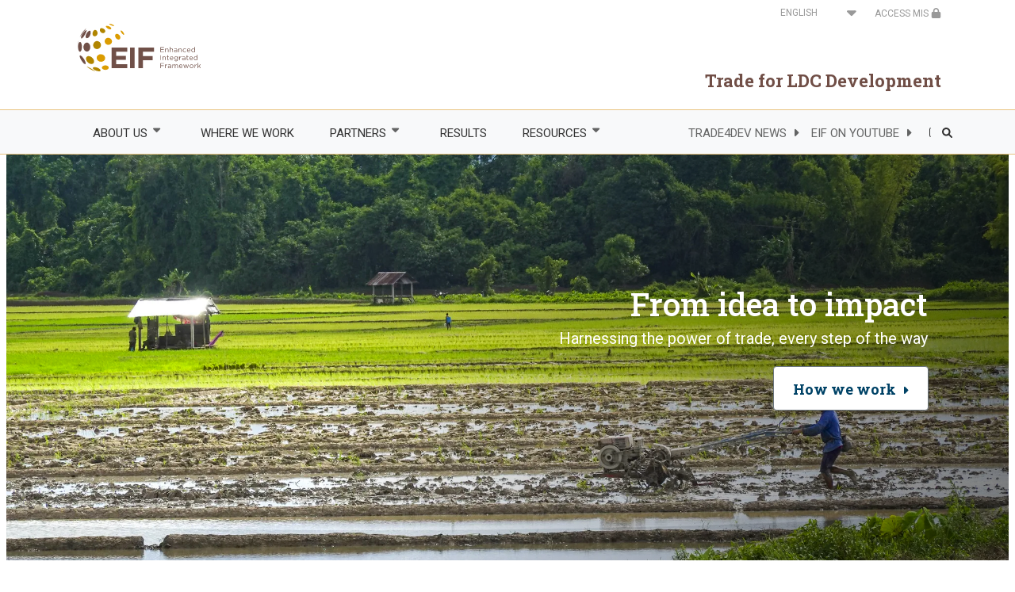

--- FILE ---
content_type: text/html; charset=UTF-8
request_url: https://enhancedif.org/
body_size: 18188
content:

<!DOCTYPE html>
<html lang="en" dir="ltr" prefix="og: https://ogp.me/ns#" class="h-100">
  <head>
    <meta charset="utf-8" />
<script async src="https://www.googletagmanager.com/gtag/js?id=UA-19659958-1"></script>
<script>window.dataLayer = window.dataLayer || [];function gtag(){dataLayer.push(arguments)};gtag("js", new Date());gtag("set", "developer_id.dMDhkMT", true);gtag("config", "UA-19659958-1", {"groups":"default","anonymize_ip":true,"page_placeholder":"PLACEHOLDER_page_path"});</script>
<link rel="shortlink" href="https://enhancedif.org/en" />
<link rel="canonical" href="https://enhancedif.org/en" />
<meta name="Generator" content="Drupal 10 (https://www.drupal.org); Commerce 2" />
<meta name="MobileOptimized" content="width" />
<meta name="HandheldFriendly" content="true" />
<meta name="viewport" content="width=device-width, initial-scale=1.0" />
<link rel="icon" href="/themes/custom/b4subtheme/images/favicon/favicon.ico" type="image/vnd.microsoft.icon" />
<link rel="alternate" hreflang="en" href="https://enhancedif.org/en" />
<link rel="alternate" hreflang="fr" href="https://enhancedif.org/fr" />
<link rel="alternate" hreflang="pt-pt" href="https://enhancedif.org/pt" />

    <title>Enhanced Integrated Framework (EIF)</title>
    <style id="critical-css">@font-face{font-family:'Roboto Slab';font-style:normal;font-weight:300;src:url(https://fonts.gstatic.com/s/robotoslab/v34/BngbUXZYTXPIvIBgJJSb6s3BzlRRfKOFbvjo0oSmb2Rm.ttf) format('truetype')}@font-face{font-family:'Roboto Slab';font-style:normal;font-weight:400;src:url(https://fonts.gstatic.com/s/robotoslab/v34/BngbUXZYTXPIvIBgJJSb6s3BzlRRfKOFbvjojISmb2Rm.ttf) format('truetype')}@font-face{font-family:'Roboto Slab';font-style:normal;font-weight:500;src:url(https://fonts.gstatic.com/s/robotoslab/v34/BngbUXZYTXPIvIBgJJSb6s3BzlRRfKOFbvjovoSmb2Rm.ttf) format('truetype')}@font-face{font-family:'Roboto Slab';font-style:normal;font-weight:700;src:url(https://fonts.gstatic.com/s/robotoslab/v34/BngbUXZYTXPIvIBgJJSb6s3BzlRRfKOFbvjoa4Omb2Rm.ttf) format('truetype')}@font-face{font-family:Roboto;font-style:normal;font-weight:300;src:url(https://fonts.gstatic.com/s/roboto/v32/KFOlCnqEu92Fr1MmSU5fBBc9.ttf) format('truetype')}@font-face{font-family:Roboto;font-style:normal;font-weight:400;src:url(https://fonts.gstatic.com/s/roboto/v32/KFOmCnqEu92Fr1Mu4mxP.ttf) format('truetype')}@font-face{font-family:Roboto;font-style:normal;font-weight:500;src:url(https://fonts.gstatic.com/s/roboto/v32/KFOlCnqEu92Fr1MmEU9fBBc9.ttf) format('truetype')}@font-face{font-family:Roboto;font-style:normal;font-weight:700;src:url(https://fonts.gstatic.com/s/roboto/v32/KFOlCnqEu92Fr1MmWUlfBBc9.ttf) format('truetype')}@font-face{font-family:FontAwesome;src:url('https://cdnjs.cloudflare.com/ajax/libs/font-awesome/4.7.0/fonts/fontawesome-webfont.eot?v=4.7.0');src:url('https://cdnjs.cloudflare.com/ajax/libs/font-awesome/4.7.0/fonts/fontawesome-webfont.eot?#iefix&v=4.7.0') format('embedded-opentype'),url('https://cdnjs.cloudflare.com/ajax/libs/font-awesome/4.7.0/fonts/fontawesome-webfont.woff2?v=4.7.0') format('woff2'),url('https://cdnjs.cloudflare.com/ajax/libs/font-awesome/4.7.0/fonts/fontawesome-webfont.woff?v=4.7.0') format('woff'),url('https://cdnjs.cloudflare.com/ajax/libs/font-awesome/4.7.0/fonts/fontawesome-webfont.ttf?v=4.7.0') format('truetype'),url('https://cdnjs.cloudflare.com/ajax/libs/font-awesome/4.7.0/fonts/fontawesome-webfont.svg?v=4.7.0#fontawesomeregular') format('svg');font-weight:400;font-style:normal}h1,h5{color:#013f5f;font-family:"Roboto Slab",sans-serif;letter-spacing:0}h1,h5{margin-top:0;margin-bottom:.5rem}h1,h5{margin-bottom:.5rem;font-weight:500;line-height:1.2}.col-12,.col-3,.col-auto,.col-md-6,.col-md-auto{position:relative;width:100%;padding-right:15px;padding-left:15px}.block-superfish{width:100%}ul.sf-menu,ul.sf-menu li{list-style:none}ul.sf-menu,ul.sf-menu a,ul.sf-menu li,ul.sf-menu ul{margin:0;padding:0}ul.sf-menu{line-height:1;z-index:497}ul.sf-menu:after{clear:both;content:"";height:0;display:block;visibility:hidden}ul.sf-menu ul{left:0;position:absolute;top:-9999px;width:12em}ul.sf-menu ul li{width:100%}ul.sf-menu li{float:left;position:relative;z-index:498}ul.sf-menu a{display:block;padding:1em 1.5em;position:relative}ul.sf-menu.menu,ul.sf-menu.menu li,ul.sf-menu.menu ul{margin:0;padding:0}.container-inline div,.container-inline label{display:inline-block}.clearfix:after{display:table;clear:both;content:""}.hidden{display:none}.visually-hidden{position:absolute!important;overflow:hidden;clip:rect(1px,1px,1px,1px);width:1px;height:1px;word-wrap:normal}.form-item-lang-dropdown-select{display:inline}html{line-height:1.15;-webkit-text-size-adjust:100%}body{margin:0}main{display:block}h1{font-size:2em;margin:.67em 0}a{background-color:transparent}img{border-style:none}button,input,select{font-family:inherit;font-size:100%;line-height:1.15;margin:0}[type=button]::-moz-focus-inner,[type=submit]::-moz-focus-inner,button::-moz-focus-inner{border-style:none;padding:0}[type=button]:-moz-focusring,[type=submit]:-moz-focusring,button:-moz-focusring{outline:ButtonText dotted 1px}[type=search]{-webkit-appearance:textfield;outline-offset:-2px}::-webkit-file-upload-button{-webkit-appearance:button;font:inherit}.container-inline label:after{content:":"}.container-inline .form-actions{margin-top:0;margin-bottom:0}.form-actions,.form-item{margin-top:1em;margin-bottom:1em}ul.menu{margin-left:1em;padding:0;list-style:none;text-align:left}.fa{display:inline-block;font:14px/1 FontAwesome;font-size:inherit;text-rendering:auto;-webkit-font-smoothing:antialiased;-moz-osx-font-smoothing:grayscale}.fa-lock:before{content:"\f023"}*,::after,::before{box-sizing:border-box}.navbar-light .navbar-toggler-icon{background-image:url("data:image/svg+xml,%3csvg xmlns='http://www.w3.org/2000/svg' width='30' height='30' viewBox='0 0 30 30'%3e%3cpath stroke='rgba%280,0,0,0.6%29' stroke-linecap='round' stroke-miterlimit='10' stroke-width='2' d='M4 7h22M4 15h22M4 23h22'/%3e%3c/svg%3e")}.clearfix::after{display:block;clear:both;content:""}#block-b4subtheme-branding .navbar-brand{padding-bottom:0}#navbarSupportedContent{margin-top:-6px;margin-bottom:-9px}.region-nav-additional{margin-right:0}#block-headerrightsidemenu #navbarSupportedContent ul li a:after{font-family:FontAwesome;font-weight:900;content:"";padding-left:10px;font-size:15px}#block-headerrightsidemenu{padding:.5rem 0 .5rem 1rem}#navbarSupportedContent .region-nav-main{z-index:1!important}#search-block-form{position:absolute;z-index:90;max-width:904px;right:7px;background:#d9d9d9}#search-block-form input[id=edit-keys],#search-block-form input[id=edit-submit--2]{background:#fff;height:40px}#search-block-form input[data-drupal-selector=edit-keys]{width:800px}#search-block-form input[id=edit-submit--2]{font-family:FontAwesome;font-weight:900;content:""}.region-content{padding:0}h1,h3,h5{color:#013f5f;font-family:"Roboto Slab",sans-serif;letter-spacing:0}h1{font-size:40px;font-weight:700;line-height:50px}h3{font-size:22px;font-weight:700;line-height:30px}h5{font-size:15px;line-height:16px}.p-big{font-family:Roboto,sans-serif;font-size:16px;letter-spacing:0;line-height:22px;color:#313131}.p-big{font-size:20px;line-height:30px}a{text-decoration:none;color:#313131;font-family:Roboto,sans-serif;font-size:15px;letter-spacing:0;line-height:16px}.btn{font-size:18px;font-weight:700;letter-spacing:0;line-height:24px;text-decoration:none;border-radius:0;padding:10px 30px}.btn-primary{background-color:#013f5f;color:#fff;font-family:"Roboto Slab",sans-serif}form label{color:#313131;font-family:Roboto,sans-serif;font-size:12px;letter-spacing:0;line-height:16px}.form-control{height:calc(1.5em + .75rem + 6px);border-radius:1px}.row-center{float:none;margin:0 auto}label{font-size:1rem;line-height:1rem}#edit-lang-dropdown-select{border:transparent;color:#999;font-family:Roboto,sans-serif;font-size:12px;letter-spacing:0;line-height:16px;text-transform:uppercase}.access-mis a{color:#999;font-family:Roboto,sans-serif;font-size:12px;letter-spacing:0;line-height:16px}.jumbotron-banner{overflow:hidden;margin-bottom:96px}.jumbotron-banner h1{color:#fff}.jumbotron-banner span{font-family:Roboto,sans-serif;font-size:16px;letter-spacing:0;line-height:22px;font-size:20px;color:#fff}.jumbotron-banner .btn-secondary{background-color:#fff;height:56px}.jumbotron-banner .btn-secondary a{color:#013f5f;font-family:"Roboto Slab",sans-serif;font-size:18px;font-weight:700;letter-spacing:0;line-height:24px}.jumbotron-banner .btn-secondary a:after{font-family:FontAwesome;font-weight:900;content:"";padding-left:10px;font-size:15px}.jumbotron-banner .btn{padding:16px 16px 16px 24px}.jumbotron-banner a{font-size:18px}.paragraph--type--banner.row{margin-left:0!important;margin-right:0!important}.w100xh512{height:512px;max-width:100%}.w100xh512 .static-banner-custom{text-align:right}.w100xh512 .static-banner-custom .field--name-field-overlay-sub-text,.w100xh512 .static-banner-custom h1,.w100xh512 .static-banner-custom span{padding-right:25px}.static-banner-custom{box-sizing:border-box}#superfish-main li a{color:#313131;font-family:Roboto,sans-serif;font-size:15px;letter-spacing:0;line-height:24px;background:0 0}#superfish-main li ul{padding-bottom:12px!important;background:#f8f9fa!important;min-width:250px}#superfish-main li ul li a{background:#f8f9fa;height:40px}ul.sf-menu ul li{min-width:231px;width:100%}ul.sf-menu ul li ul{top:0!important}.paragraph--type--_-column-section{margin-bottom:96px}.paragraph--type--_-column-section h3{margin-bottom:16px}.paragraph--type--_-column-section .field--name-field-one-column-description{font-size:20px;letter-spacing:0;line-height:30px}.site-slogan{color:#704e46;font-family:"Roboto Slab",sans-serif;font-size:22px;font-weight:700;letter-spacing:0;line-height:24px;text-align:right}.site-logo img{height:94px;width:235px;margin-left:11px!important}@media (max-width:1430px){.site-logo img{margin-left:28px!important}}.navbar-light{width:100%;box-sizing:border-box;border-top:1px solid #e8c380;border-bottom:1px solid #e8c380}.hide{display:none}@media (min-width:769px){.container{max-width:1400px}.container,.container-fluid{padding-right:50px;padding-left:50px}}.lang-dropdown-form .js-form-item-lang-dropdown-select{color:#999}.lang-dropdown-form .js-form-item-lang-dropdown-select:after{font-family:FontAwesome;font-weight:900;content:"";position:absolute;top:4px;font-size:larger;right:3px}#edit-lang-dropdown-select{width:100%!important}.col-md-6.new{padding-right:0!important}@media (max-width:776px){.lang-dropdown-form .js-form-item-lang-dropdown-select:after{right:23px}.block-lang-dropdown{padding-right:20px}}:root{--blue:#0056b3;--indigo:#6610f2;--purple:#6f42c1;--pink:#e21181;--red:#dc3545;--orange:#fd7e14;--yellow:#ffc107;--green:#008a00;--teal:#20c997;--cyan:#006170;--white:#fff;--gray:#6c757d;--gray-dark:#343a40;--primary:#0056b3;--secondary:#6c757d;--success:#008a00;--info:#006170;--warning:#ffc107;--danger:#dc3545;--light:#f8f9fa;--dark:#343a40;--breakpoint-xs:0;--breakpoint-sm:576px;--breakpoint-md:768px;--breakpoint-lg:992px;--breakpoint-xl:1200px;--font-family-sans-serif:-apple-system,BlinkMacSystemFont,"Segoe UI",Roboto,"Helvetica Neue",Arial,"Noto Sans","Liberation Sans",sans-serif,"Apple Color Emoji","Segoe UI Emoji","Segoe UI Symbol","Noto Color Emoji";--font-family-monospace:SFMono-Regular,Menlo,Monaco,Consolas,"Liberation Mono","Courier New",monospace}*,:after,:before{box-sizing:border-box}html{font-family:sans-serif;line-height:1.15;-webkit-text-size-adjust:100%}article,header,main,nav{display:block}body{margin:0;font-family:-apple-system,BlinkMacSystemFont,"Segoe UI",Roboto,"Helvetica Neue",Arial,"Noto Sans","Liberation Sans",sans-serif,"Apple Color Emoji","Segoe UI Emoji","Segoe UI Symbol","Noto Color Emoji";font-size:1rem;font-weight:400;line-height:1.5;color:#212529;text-align:left;background-color:#fff}h1,h3,h5{margin-top:0;margin-bottom:.5rem}ul{margin-top:0;margin-bottom:1rem}ul ul{margin-bottom:0}a{color:#0056b3;text-decoration:none;background-color:transparent}a:not([href]):not([class]){color:inherit;text-decoration:none}img{vertical-align:middle;border-style:none}label{display:inline-block;margin-bottom:.5rem}button{border-radius:0}button,input,select{margin:0;font-family:inherit;font-size:inherit;line-height:inherit}button,input{overflow:visible}button,select{text-transform:none}select{word-wrap:normal}[type=button],[type=submit],button{-webkit-appearance:button}[type=button]::-moz-focus-inner,[type=submit]::-moz-focus-inner,button::-moz-focus-inner{padding:0;border-style:none}[type=search]{outline-offset:-2px;-webkit-appearance:none}[type=search]::-webkit-search-decoration{-webkit-appearance:none}::-webkit-file-upload-button{font:inherit;-webkit-appearance:button}h1,h3,h5{margin-bottom:.5rem;font-weight:500;line-height:1.2}h1{font-size:2.5rem}h3{font-size:1.75rem}h5{font-size:1.25rem}.container,.container-fluid{width:100%;padding-right:15px;padding-left:15px;margin-right:auto;margin-left:auto}@media (min-width:576px){.container{max-width:540px}}@media (min-width:768px){.container{max-width:720px}}@media (min-width:992px){.container{max-width:960px}}@media (min-width:1200px){.container{max-width:1140px}}.row{display:flex;flex-wrap:wrap;margin-right:-15px;margin-left:-15px}.no-gutters{margin-right:0;margin-left:0}.no-gutters>[class*=col-]{padding-right:0;padding-left:0}.col-12,.col-3,.col-auto,.col-md-6,.col-md-8,.col-md-auto{position:relative;width:100%;padding-right:15px;padding-left:15px}.col-auto{flex:0 0 auto;width:auto;max-width:100%}.col-3{flex:0 0 25%;max-width:25%}.col-12{flex:0 0 100%;max-width:100%}.order-1{order:1}@media (min-width:768px){.col-md-auto{flex:0 0 auto;width:auto;max-width:100%}.col-md-6{flex:0 0 50%;max-width:50%}.col-md-8{flex:0 0 66.66666667%;max-width:66.66666667%}}.form-control{display:block;width:100%;height:calc(1.5em + .75rem + 2px);padding:.375rem .75rem;font-size:1rem;font-weight:400;line-height:1.5;color:#495057;background-color:#fff;background-clip:padding-box;border:1px solid #ced4da;border-radius:.25rem}.form-control::-ms-expand{background-color:transparent;border:0}select.form-control:-moz-focusring{color:transparent;text-shadow:0 0 0 #495057}.btn{display:inline-block;font-weight:400;color:#212529;text-align:center;vertical-align:middle;background-color:transparent;border:1px solid transparent;padding:.375rem .75rem;font-size:1rem;line-height:1.5;border-radius:.25rem}.btn-primary{color:#fff;background-color:#0056b3;border-color:#0056b3}.btn-secondary{color:#fff;background-color:#6c757d;border-color:#6c757d}.collapse:not(.show){display:none}.nav{display:flex;flex-wrap:wrap;padding-left:0;margin-bottom:0;list-style:none}.nav-link{display:block;padding:.5rem 1rem}.navbar{position:relative;display:flex;flex-wrap:wrap;align-items:center;justify-content:space-between;padding:.5rem 1rem}.navbar .container{display:flex;flex-wrap:wrap;align-items:center;justify-content:space-between}.navbar-brand{display:inline-block;padding-top:.3125rem;padding-bottom:.3125rem;margin-right:1rem;font-size:1.25rem;line-height:inherit;white-space:nowrap}.navbar-nav{display:flex;flex-direction:column;padding-left:0;margin-bottom:0;list-style:none}.navbar-nav .nav-link{padding-right:0;padding-left:0}.navbar-collapse{flex-basis:100%;flex-grow:1;align-items:center}.navbar-toggler{padding:.25rem .75rem;font-size:1.25rem;line-height:1;background-color:transparent;border:1px solid transparent;border-radius:.25rem}.navbar-toggler-icon{display:inline-block;width:1.5em;height:1.5em;vertical-align:middle;content:"";background:50%/100% 100% no-repeat}@media (min-width:768px){.navbar-expand-md{flex-flow:row nowrap;justify-content:flex-start}.navbar-expand-md .navbar-nav{flex-direction:row}.navbar-expand-md .navbar-nav .nav-link{padding-right:.5rem;padding-left:.5rem}.navbar-expand-md .navbar-collapse{display:flex!important;flex-basis:auto}}@media (max-width:991.98px){.navbar-expand-lg>.container{padding-right:0;padding-left:0}}@media (min-width:992px){.order-lg-2{order:2}.navbar-expand-lg{flex-flow:row nowrap;justify-content:flex-start}.navbar-expand-lg .navbar-nav{flex-direction:row}.navbar-expand-lg .navbar-nav .nav-link{padding-right:.5rem;padding-left:.5rem}.navbar-expand-lg>.container{flex-wrap:nowrap}.navbar-expand-lg .navbar-collapse{display:flex!important;flex-basis:auto}.navbar-expand-lg .navbar-toggler{display:none}}.navbar-light .navbar-nav .nav-link{color:rgba(0,0,0,.6)}.navbar-light .navbar-toggler{color:rgba(0,0,0,.6);border-color:rgba(0,0,0,.1)}.navbar-light .navbar-toggler-icon{background-image:url("data:image/svg+xml,%3csvg xmlns='http://www.w3.org/2000/svg' width='30' height='30' viewBox='0 0 30 30'%3e%3cpath stroke='rgba%280, 0, 0, 0.6%29' stroke-linecap='round' stroke-miterlimit='10' stroke-width='2' d='M4 7h22M4 15h22M4 23h22'/%3e%3c/svg%3e")}.jumbotron{padding:2rem 1rem;margin-bottom:2rem;background-color:#e9ecef;border-radius:.3rem}@media (min-width:576px){.jumbotron{padding:4rem 2rem}}.jumbotron-fluid{padding-right:0;padding-left:0;border-radius:0}.bg-light{background-color:#f8f9fa!important}.clearfix:after{display:block;clear:both;content:""}.d-block{display:block!important}.d-flex{display:flex!important}.flex-column{flex-direction:column!important}.flex-grow-1{flex-grow:1!important}.justify-content-start{justify-content:flex-start!important}.justify-content-end{justify-content:flex-end!important}.align-items-center{align-items:center!important}.h-100{height:100%!important}.m-0{margin:0!important}.mt-1{margin-top:.25rem!important}.m-4{margin:1.5rem!important}.p-0{padding:0!important}.pb-1{padding-bottom:.25rem!important}.pr-2{padding-right:.5rem!important}.pb-4{padding-bottom:1.5rem!important}.pl-4{padding-left:1.5rem!important}.mr-auto,.mx-auto{margin-right:auto!important}.ml-auto,.mx-auto{margin-left:auto!important}.text-right{text-align:right!important}.text-dark{color:#343a40!important}.btn-secondary a{color:#fff}input[type=search]{box-sizing:border-box}.container-inline div,.container-inline label{display:inline-block;margin:0}.navbar .block-search form{display:flex;flex-direction:column;text-align:center}@media (min-width:576px){.navbar .block-search form{flex-direction:row}}.navbar .block-search form .form-actions{margin-top:.5rem}@media (min-width:768px){.navbar .block-search form .form-actions{margin-left:.5rem;margin-top:0}}.navbar-nav .nav-link{padding-left:.5rem;padding-right:.5rem}.navbar-brand img{height:36px;margin:0 1rem 0 0;width:auto}@media (min-width:992px){.navbar-brand img{height:60px}}.region-content{padding:0 .5rem}
</style>
<link rel="stylesheet" media="print" href="/sites/default/files/css/css_kzgZtuOf5CGTvAQH7eNN94hMpXWvHaGwXLjAqVRNWC8.css?delta=0&amp;language=en&amp;theme=b4subtheme&amp;include=[base64]" data-onload-media="all" onload="this.onload=null;this.media=this.dataset.onloadMedia" />
<noscript><link rel="stylesheet" media="all" href="/sites/default/files/css/css_kzgZtuOf5CGTvAQH7eNN94hMpXWvHaGwXLjAqVRNWC8.css?delta=0&amp;language=en&amp;theme=b4subtheme&amp;include=[base64]" />
</noscript><link rel="stylesheet" media="print" href="/sites/default/files/css/css_nC-n6RCw5u18SM4BUjY7wzYvEy_P-uNkgiVKe6ZKUH0.css?delta=1&amp;language=en&amp;theme=b4subtheme&amp;include=[base64]" data-onload-media="all" onload="this.onload=null;this.media=this.dataset.onloadMedia" />
<noscript><link rel="stylesheet" media="all" href="/sites/default/files/css/css_nC-n6RCw5u18SM4BUjY7wzYvEy_P-uNkgiVKe6ZKUH0.css?delta=1&amp;language=en&amp;theme=b4subtheme&amp;include=[base64]" />
</noscript><link rel="stylesheet" media="print" href="/sites/default/files/css/css_INIgh5upETezSDZuMYZWaKa080YvqTZxR37Q_GXoNEY.css?delta=2&amp;language=en&amp;theme=b4subtheme&amp;include=[base64]" data-onload-media="all" onload="this.onload=null;this.media=this.dataset.onloadMedia" />
<noscript><link rel="stylesheet" media="all" href="/sites/default/files/css/css_INIgh5upETezSDZuMYZWaKa080YvqTZxR37Q_GXoNEY.css?delta=2&amp;language=en&amp;theme=b4subtheme&amp;include=[base64]" />
</noscript><link rel="stylesheet" media="print" href="/sites/default/files/css/css_HY7S91t_Xulu5nGX_KyRuqOWm907nFqyr4ZBeJkrdHg.css?delta=3&amp;language=en&amp;theme=b4subtheme&amp;include=[base64]" data-onload-media="all" onload="this.onload=null;this.media=this.dataset.onloadMedia" />
<noscript><link rel="stylesheet" media="all" href="/sites/default/files/css/css_HY7S91t_Xulu5nGX_KyRuqOWm907nFqyr4ZBeJkrdHg.css?delta=3&amp;language=en&amp;theme=b4subtheme&amp;include=[base64]" />
</noscript><link rel="stylesheet" media="print" href="//fonts.googleapis.com/css?family=Roboto Slab:300,400,500,700|Work+Sans:300,400,500,600,700" data-onload-media="all" onload="this.onload=null;this.media=this.dataset.onloadMedia" />
<noscript><link rel="stylesheet" media="all" href="//fonts.googleapis.com/css?family=Roboto Slab:300,400,500,700|Work+Sans:300,400,500,600,700" />
</noscript><link rel="stylesheet" media="print" href="//fonts.googleapis.com/css?family=Roboto:300,400,500,700|Work+Sans:300,400,500,600,700" data-onload-media="all" onload="this.onload=null;this.media=this.dataset.onloadMedia" />
<noscript><link rel="stylesheet" media="all" href="//fonts.googleapis.com/css?family=Roboto:300,400,500,700|Work+Sans:300,400,500,600,700" />
</noscript><link rel="stylesheet" media="print" href="//fonts.googleapis.com/css?family=IBM Plex Mono:300,400,500,700|Work+Sans:300,400,500,600,700" data-onload-media="all" onload="this.onload=null;this.media=this.dataset.onloadMedia" />
<noscript><link rel="stylesheet" media="all" href="//fonts.googleapis.com/css?family=IBM Plex Mono:300,400,500,700|Work+Sans:300,400,500,600,700" />
</noscript><link rel="stylesheet" media="print" href="//cdnjs.cloudflare.com/ajax/libs/font-awesome/4.7.0/css/font-awesome.min.css" data-onload-media="all" onload="this.onload=null;this.media=this.dataset.onloadMedia" />
<noscript><link rel="stylesheet" media="all" href="//cdnjs.cloudflare.com/ajax/libs/font-awesome/4.7.0/css/font-awesome.min.css" />
</noscript><link rel="stylesheet" media="print" href="/sites/default/files/css/css_yieOE-8p4QnaOLTUgulDvgpec-gPJrkxyc5WcqYY9e8.css?delta=8&amp;language=en&amp;theme=b4subtheme&amp;include=[base64]" data-onload-media="all" onload="this.onload=null;this.media=this.dataset.onloadMedia" />
<noscript><link rel="stylesheet" media="all" href="/sites/default/files/css/css_yieOE-8p4QnaOLTUgulDvgpec-gPJrkxyc5WcqYY9e8.css?delta=8&amp;language=en&amp;theme=b4subtheme&amp;include=[base64]" />
</noscript><link rel="stylesheet" media="print" href="//cdn.jsdelivr.net/gh/StephanWagner/svgMap@v2.7.2/dist/svgMap.min.css" data-onload-media="all" onload="this.onload=null;this.media=this.dataset.onloadMedia" />
<noscript><link rel="stylesheet" media="all" href="//cdn.jsdelivr.net/gh/StephanWagner/svgMap@v2.7.2/dist/svgMap.min.css" />
</noscript><link rel="stylesheet" media="print" href="/sites/default/files/css/css_GOgWbirJtevFJQfIhNBvroJ_qsiLoNLtkLca1oVSJiw.css?delta=10&amp;language=en&amp;theme=b4subtheme&amp;include=[base64]" data-onload-media="all" onload="this.onload=null;this.media=this.dataset.onloadMedia" />
<noscript><link rel="stylesheet" media="all" href="/sites/default/files/css/css_GOgWbirJtevFJQfIhNBvroJ_qsiLoNLtkLca1oVSJiw.css?delta=10&amp;language=en&amp;theme=b4subtheme&amp;include=[base64]" />
</noscript>
    <script src="//use.fontawesome.com/releases/v6.1.0/js/all.js" defer crossorigin="anonymous"></script>
<script src="//use.fontawesome.com/releases/v6.1.0/js/v4-shims.js" defer crossorigin="anonymous"></script>

  </head>
  <body class="dev-eif-new-pantheonsite-io path-frontpage page-node-type-landing-page   d-flex flex-column h-100">
        <a href="#main-content" class="visually-hidden focusable skip-link">
      Skip to main content
    </a>
    
      <div class="dialog-off-canvas-main-canvas d-flex flex-column h-100" data-off-canvas-main-canvas>
    

<header>
    <div class="region region-header row-center mx-auto">
    <div class="row ml-auto" style="height: 25px;">
  <div class="col-md-6 new">
    <div id="block-languagedropdownswitcherinterfacetext" class="block block-lang-dropdown block-language-dropdown-blocklanguage-interface">
      
            
              <form class="lang-dropdown-form lang_dropdown_form clearfix language_interface" id="lang_dropdown_form_lang-dropdown-form" data-drupal-selector="lang-dropdown-form-2" action="/" method="post" accept-charset="UTF-8">
  <div class="js-form-item form-item js-form-type-select form-type-select js-form-item-lang-dropdown-select form-item-lang-dropdown-select form-no-label">
      <label for="edit-lang-dropdown-select" class="visually-hidden">Select your language</label>
        <select style="width:165px" class="lang-dropdown-select-element form-select form-control" data-lang-dropdown-id="lang-dropdown-form" data-drupal-selector="edit-lang-dropdown-select" id="edit-lang-dropdown-select" name="lang_dropdown_select"><option value="en" selected="selected">English</option><option value="fr">Français</option><option value="pt-pt">Portuguese</option></select>
        </div>

  <input data-drupal-selector="edit-en" type="hidden" name="en" value="https://enhancedif.org/en/eif?page=6" class="form-control" />


  <input data-drupal-selector="edit-fr" type="hidden" name="fr" value="https://enhancedif.org/fr/cir?page=6" class="form-control" />


  <input data-drupal-selector="edit-pt-pt" type="hidden" name="pt-pt" value="https://enhancedif.org/pt/eif?page=6" class="form-control" />

<noscript><div>
  <input data-drupal-selector="edit-submit" type="submit" id="edit-submit" name="op" value="Go" class="button js-form-submit form-submit btn btn-primary" />

</div></noscript>
  <input autocomplete="off" data-drupal-selector="form-z0lbhvnyeqbwjayvy-x9is9malvwmzq98nd19o8hnn0" type="hidden" name="form_build_id" value="form-z0lBhvNyEQBWJaYVy_x9Is9MAlVwmzQ98Nd19O8HNN0" class="form-control" />


  <input data-drupal-selector="edit-lang-dropdown-form" type="hidden" name="form_id" value="lang_dropdown_form" class="form-control" />


</form>

          </div>
  </div>
  <div class="col-md-6 text-right access-mis mt-1">
    <a class="" href="https://eif-mis.org/" target="_blank">ACCESS MIS <i class="fa fa-lock" aria-hidden="true"></i></a>
  </div>
</div>
<div id="block-b4subtheme-branding" class="block block-system block-system-branding-block">
  
    
  <div class="">

  <div class="navbar-brand d-flex align-items-center">
    <div class="row justify-content-start">
            <a href="/en" title="Home" rel="home" class="site-logo d-block">
        <img src="/themes/custom/b4subtheme/images/logos/eif_logo_en.svg" alt=Home />
      </a>
          </div>

  </div>
  <div class="d-flex bd-highlight">
      <div class="pb-4 flex-grow-1 bd-highlight">
              </div>
      <div class="pb-4 pr-2 bd-highlight">
                <div class="site-slogan text-right">Trade for LDC Development</div>
              </div>
    </div>
</div>
</div>

  </div>
  

    
  <nav class="navbar navbar-expand-lg navbar-light text-dark bg-light">
        <div class="container row mx-auto pl-4">
      <div class="col-auto p-0">
        
      </div>

      <div class="col-3 col-md-auto p-0 text-right">
        <button class="navbar-toggler collapsed" type="button" data-toggle="collapse"
                data-target="#navbarSupportedContent" aria-controls="navbarSupportedContent"
                aria-expanded="false" aria-label="Toggle navigation">
          <span class="navbar-toggler-icon"></span>
        </button>
      </div>

      <div class="collapse navbar-collapse col-12 col-md-auto p-0 justify-content-end" id="navbarSupportedContent">
          <div class="mr-auto region region-nav-main">
    <div id="block-mainnavigation-2" class="block block-superfish block-superfishmain">
  
    
      
<ul id="superfish-main" class="menu sf-menu sf-main sf-horizontal sf-style-none" role="menu" aria-label="Menu">
  

            
  <li id="main-menu-link-contentfe43575c-c4d8-4bff-93f8-5f5134554300" class="sf-depth-1 menuparent" role="none">
              <a href="/en/who-we-are" class="sf-depth-1 menuparent" role="menuitem" aria-haspopup="true" aria-expanded="false">ABOUT US</a>
                  <ul role="menu">      

  
  <li id="main-menu-link-content141ff6ad-787b-4ab8-abdd-a39066679ea4" class="sf-depth-2 sf-no-children" role="none">
              <a href="/en/who-we-are" class="sf-depth-2" role="menuitem">Who we are</a>
                      </li>


  
  <li id="main-menu-link-content76a521ec-e394-4940-8f7c-a025a97dcfd9" class="sf-depth-2 sf-no-children" role="none">
              <a href="/en/how-we-work" class="sf-depth-2" role="menuitem">How we work</a>
                      </li>


            
  <li id="main-menu-link-content5002761d-998e-4403-8909-77cc1411e33c" class="sf-depth-2 menuparent" role="none">
              <a href="" class="sf-depth-2 menuparent" role="menuitem" aria-haspopup="true" aria-expanded="false">Areas of focus</a>
                  <ul role="menu">      

  
  <li id="main-menu-link-content04ac9675-cccd-4d22-8b4a-18c5271f322c" class="sf-depth-3 sf-no-children" role="none">
              <a href="/en/francophone-africa" class="sf-depth-3" role="menuitem">Francophone Africa</a>
                      </li>


  
  <li id="main-menu-link-content86918325-6a8c-4706-a041-175ca549bfe5" class="sf-depth-3 sf-no-children" role="none">
              <a href="/en/empower-women-power-trade" class="sf-depth-3" role="menuitem">Empower Women, Power Trade</a>
                      </li>


  
  <li id="main-menu-link-contentb4e38dcd-6b44-4420-a1b1-4b8f639f753d" class="sf-depth-3 sf-no-children" role="none">
              <a href="/en/agriculture-and-trade" class="sf-depth-3" role="menuitem">Agriculture and trade</a>
                      </li>


  
  <li id="main-menu-link-content1f724e86-cadf-47ca-902c-57565ea849db" class="sf-depth-3 sf-no-children" role="none">
              <a href="/en/fragile-countries" class="sf-depth-3" role="menuitem">Fragile countries</a>
                      </li>


  
  <li id="main-menu-link-contentce45118a-398f-498d-bd82-357772a30954" class="sf-depth-3 sf-no-children" role="none">
              <a href="/en/dtis" class="sf-depth-3" role="menuitem">Analytical work</a>
                      </li>


      </ul>              </li>


  
  <li id="main-menu-link-content37aeb8ef-89dd-48a3-9cc0-a20fd8b18207" class="sf-depth-2 sf-no-children" role="none">
              <a href="/en/events" class="sf-depth-2" role="menuitem">Events</a>
                      </li>


  
  <li id="main-menu-link-content63b071fc-00d4-4448-a25a-62106801750d" class="sf-depth-2 sf-no-children" role="none">
              <a href="/en/governance" class="sf-depth-2" role="menuitem">Governance</a>
                      </li>


  
  <li id="main-menu-link-content47be84a4-d720-45bb-b60f-1321a1320961" class="sf-depth-2 sf-no-children" role="none">
              <a href="/en/team" class="sf-depth-2" role="menuitem">EIF Executive Secretariat</a>
                      </li>


      </ul>              </li>


  
  <li id="main-menu-link-content79b0c450-e513-4669-87ad-d29d2bc69f7d" class="sf-depth-1 sf-no-children" role="none">
              <a href="/en/least-developed-countries-0" class="sf-depth-1" role="menuitem">WHERE WE WORK</a>
                      </li>


            
  <li id="main-menu-link-contentc9571d9a-899d-474d-b0a2-0530571ee995" class="sf-depth-1 menuparent" role="none">
              <a href="/en/partner-us" class="sf-depth-1 menuparent" role="menuitem" aria-haspopup="true" aria-expanded="false">PARTNERS</a>
                  <ul role="menu">      

  
  <li id="main-menu-link-contenta89e46c9-b78d-4f52-ba08-6a7a63f8da4b" class="sf-depth-2 sf-no-children" role="none">
              <a href="/en/partner-us" class="sf-depth-2" role="menuitem">Partner with us</a>
                      </li>


  
  <li id="main-menu-link-content1c1010c1-250a-4197-a552-f41204b914ff" class="sf-depth-2 sf-no-children" role="none">
              <a href="/en/least-developed-countries-0" class="sf-depth-2" role="menuitem">LDCs</a>
                      </li>


  
  <li id="main-menu-link-content7771cfcd-f8d2-4ad6-bacd-e0f1250a320c" class="sf-depth-2 sf-no-children" role="none">
              <a href="/en/partner-agencies" class="sf-depth-2" role="menuitem">Partner agencies</a>
                      </li>


  
  <li id="main-menu-link-contentd2f924cf-9704-484f-94cf-a7a5c29ef3f9" class="sf-depth-2 sf-no-children" role="none">
              <a href="/en/funding-partners-0" class="sf-depth-2" role="menuitem">Funding partners</a>
                      </li>


  
  <li id="main-menu-link-content6b201fec-3e35-4d67-bd01-8caf01a8e771" class="sf-depth-2 sf-no-children" role="none">
              <a href="/en/corporate-partners" class="sf-depth-2" role="menuitem">Corporate partners</a>
                      </li>


  
  <li id="main-menu-link-content9d69f4be-0090-4bfe-889c-fd88065cb88d" class="sf-depth-2 sf-no-children" role="none">
              <a href="/en/academia-landing-page" class="sf-depth-2" role="menuitem">Academia</a>
                      </li>


      </ul>              </li>


  
  <li id="main-menu-link-content1eab89d9-5e03-4b7a-8607-998fe94b66f1" class="sf-depth-1 sf-no-children" role="none">
              <a href="/en/results" class="sf-depth-1" role="menuitem">RESULTS</a>
                      </li>


            
  <li id="main-menu-link-content94e3d097-6b16-438e-9983-7e720c8e8fc7" class="sf-depth-1 menuparent" role="none">
              <a href="/en/newsletter" class="sf-depth-1 menuparent" role="menuitem" aria-haspopup="true" aria-expanded="false">RESOURCES</a>
                  <ul role="menu">      

  
  <li id="main-menu-link-content0680b30c-1af9-4cd0-aa31-bed6891a4233" class="sf-depth-2 sf-no-children" role="none">
              <a href="/en/newsletter" class="sf-depth-2" role="menuitem">Newsletter</a>
                      </li>


  
  <li id="main-menu-link-content86d7bde1-8395-4c81-b75a-c0f4fddf2a6d" class="sf-depth-2 sf-no-children" role="none">
              <a href="/en/publications" class="sf-depth-2" role="menuitem">Publications</a>
                      </li>


  
  <li id="main-menu-link-contentad93320b-fdd9-4d28-b722-c33a8519b0fc" class="sf-depth-2 sf-no-children" role="none">
              <a href="/en/guidelines" class="sf-depth-2" role="menuitem">Guidelines</a>
                      </li>


  
  <li id="main-menu-link-contentf0aaf415-1f45-41ef-8318-5f90e7ad2fcd" class="sf-depth-2 sf-no-children" role="none">
              <a href="/en/dtis" title="DTIS" class="sf-depth-2" role="menuitem">DTIS</a>
                      </li>


  
  <li id="main-menu-link-contentceaae28a-2397-4045-b1b5-117638d9b0cd" class="sf-depth-2 sf-no-children" role="none">
              <a href="/en/logos-and-branding" class="sf-depth-2" role="menuitem">Logos and branding</a>
                      </li>


      </ul>              </li>


</ul>

  </div>

  </div>
      
          <div class="row region region-nav-additional pb-1">
    <nav role="navigation" aria-labelledby="block-headerrightsidemenu-menu" id="block-headerrightsidemenu" class="block block-menu navigation menu--header-right-side-menu navbar navbar-expand-md">
            
  <h5 class="visually-hidden" id="block-headerrightsidemenu-menu">Header Right Side Menu</h5>
  

        <div class="navbar-collapse collapse" id="navbarSupportedContent" style="">

    
              <ul class="nav navbar-nav">
              
            
      <li class="nav-item">
        <a href="https://trade4devnews.enhancedif.org" class="nav-link">TRADE4DEV NEWS</a>
              </li>
          
            
      <li class="nav-item">
        <a href="https://www.youtube.com/@EIF4LDCs/videos" class="nav-link">EIF ON YOUTUBE</a>
              </li>
        </ul>
  



  </diV>
  </nav>
<div class="search-block-form block block-search container-inline hide" data-drupal-selector="search-block-form" id="block-b4subtheme-search-form" role="search">
  
    
      <form action="/en/search/node" method="get" id="search-block-form" accept-charset="UTF-8">
  <div class="js-form-item form-item js-form-type-search form-type-search js-form-item-keys form-item-keys form-no-label">
      <label for="edit-keys" class="visually-hidden">Search</label>
        
  <input title="Enter the terms you wish to search for." data-drupal-selector="edit-keys" type="search" id="edit-keys" name="keys" value="" size="15" maxlength="128" class="form-search form-control" />


        </div>
<div data-drupal-selector="edit-actions" class="form-actions js-form-wrapper form-wrapper" id="edit-actions">
  <input data-drupal-selector="edit-submit" type="submit" id="edit-submit" value="Search" class="button js-form-submit form-submit btn btn-primary" />

</div>

</form>

  </div>

  </div>
      
      </div>
    </div>
  </nav>
  
</header>

<main role="main">
  <a id="main-content" tabindex="-1"></a>
    
    
  

  <div class="container-fluid m-0 p-0">
        <div class="row no-gutters">
            <div class="order-1 order-lg-2 col-12">
          <div class="region region-content">
    
<div id="block-b4subtheme-content" class="block block-system block-system-main-block">
  
    
      
<article data-history-node-id="5692" class="node node--type-landing-page node--view-mode-full">

  
    

  
  <div class="node__content">
      <div class="layout layout--onecol">
    <div  class="layout__region layout__region--content">
      <div class="block block-layout-builder block-extra-field-blocknodelanding-pagelinks">
  
    
      
  </div>
<div class="block block-layout-builder block-field-blocknodelanding-pagefield-paragraphs-landing-page">
  
    
      
      <div class="field field--name-field-paragraphs-landing-page field--type-entity-reference-revisions field--label-hidden field__items">
              <div class="field__item">                    
      <div class="row paragraph paragraph--type--banner paragraph--view-mode--default jumbotron jumbotron-fluid jumbotron-banner w100xh512 align-items-center" style="background: linear-gradient(270deg, hsl(0deg 0% 0% / 50%) 0%, hsl(0deg 0% 19% / 0%) 68.92%, rgba(0,0,0,0) 100%), url(/sites/default/files/styles/compressed_webp/public/2024-11/52307858020_e7b9d397f7_k.jpg.webp?itok=Ts4CofGk); background-size: cover; background-position: center; filter: saturate(115%);">
    <div class="container static-banner-custom">
      <div class="">
        <h1>
            <div class="field field--name-field-overlay-text field--type-string field--label-hidden field__item">From idea to impact</div>
      </h1>
        <span>
            <div class="field field--name-field-overlay-sub-text field--type-string field--label-hidden field__item">Harnessing the power of trade, every step of the way</div>
      </span>
                  <span class="btn btn-secondary m-4">
            <div class="field field--name-field-optional-link field--type-link field--label-hidden field__item"><a href="/en/how-we-work">How we work</a></div>
      </span>
              </div>
    </div>
  </div>
</div>
              <div class="field__item">  
        
      <div class="row col-md-8 mx-auto paragraph paragraph--type--_-column-section paragraph--view-mode--default mb-64">
  
                  <h1 class="col-md-12 mx-auto">
            <div class="field field--name-field-one-cloumn-title field--type-string field--label-hidden field__item">About the EIF</div>
      </h1>
      
      
      <span class="description p-big">
            <div class="clearfix text-formatted field field--name-field-one-column-description field--type-text-long field--label-hidden field__item"><style>
  /* Desktop/tablet: keep your current alignment */
  .eif-about-wrap {
    width: 870px;
    max-width: 100%;
    margin: 0;
    transform: translateX(-60px);
  }

  .eif-about-wrap p {
    font-size: 20px;
    line-height: 1.6;
    margin: 0 0 16px 0;
  }

  .eif-about-wrap p:last-child {
    margin-bottom: 0;
  }

  /* Mobile: reset the offset so it doesn't go off-screen */
  @media (max-width: 768px) {
    .eif-about-wrap {
      width: 100% !important;
      max-width: 100% !important;
      transform: none !important;
      padding-left: 15px;
      padding-right: 15px;
      box-sizing: border-box;
    }

    .eif-about-wrap p {
      font-size: 18px;
      line-height: 1.6;
    }
  }
</style><div class="eif-about-wrap">
<p>The Enhanced Integrated Framework (EIF) is a global partnership dedicated to supporting least developed countries (LDCs) and recently graduated countries in harnessing trade and investment for resilient, sustainable and transformative development.</p>
<p>Anchored at the World Trade Organization (WTO), the EIF brings together LDC governments, funding partners, international agencies and the private sector to address system-wide trade and investment constraints and expand opportunities for long-term development.</p>
</div>
</div>
      </span>

            </div>
</div>
              <div class="field__item">  
        
      <div class="row col-md-8 mx-auto paragraph paragraph--type--_-column-section paragraph--view-mode--default mb-64">
  
          
      
      <span class="description p-big">
            <div class="clearfix text-formatted field field--name-field-one-column-description field--type-text-long field--label-hidden field__item"><style>
  @media (max-width: 820px) {
    .eif-header-mobile-fix {
      width: 100% !important;
      max-width: 100% !important;
      transform: none !important;
      margin-left: 0 !important;
      padding-left: 15px !important;
      padding-right: 15px !important;
      box-sizing: border-box !important;
    }
   
    .eif-header-mobile-fix .eif-row {
      flex-direction: row !important;
      align-items: center !important;
      justify-content: space-between !important;
      gap: 12px !important;
      flex-wrap: nowrap !important;
    }
    
    .eif-header-mobile-fix h2 {
      margin: 0 !important;
      font-size: 30px !important;
      line-height: 1.2 !important;
      flex: 1 1 auto !important;
      min-width: 0 !important;
    }
    .eif-header-mobile-fix h4 {
      margin: 0 !important;
      flex: 0 0 auto !important;
    }
    
    .eif-header-mobile-fix a {
      font-size: 20px !important;
      padding: 6px 10px !important;
      white-space: nowrap !important;
    }
  }
</style><div class="eif-header-mobile-fix" style="border-bottom:1px solid #d9d9d9;margin-left:-50px;margin:0 0 0 0;max-width:100%;padding-bottom:10px;transform:translateX(-60px);width:870px;">
<div class="eif-row" style="align-items:center;display:flex;gap:24px;justify-content:space-between;">
<h2 style="margin-left:0;margin:0;padding-left:0;"><strong>Events</strong></h2>
<h4 style="margin:0;"><a style="background-color:#003e5e;border-radius:6px;border:1px solid #003e5e;color:#ffffff !important;display:inline-block;font-size:15px;line-height:1;padding:10px 16px;text-decoration:none !important;white-space:nowrap;" href="https://enhancedif.org/en/events"><strong>Explore all events&nbsp;</strong>&nbsp;</a></h4>
</div>
</div>
</div>
      </span>

            </div>
</div>
              <div class="field__item">  <div class="container row-center card-deck card-group-of-3-class paragraph paragraph--type--card-group-of-3 paragraph--view-mode--default">
    
                
            
  <div class="col-md-4 field field--name-field-cards field--type-entity-reference-revisions field--label-hidden field__item">
  <div class="custom-card-class">
    <div class="paragraph paragraph--type--card paragraph--view-mode--default card">

                <div class="card-img-top ">
                                                                  
            <div class="field field--name-field-card-image field--type-entity-reference field--label-hidden field__item"><article class="media media--type-image media--view-mode-default">
  
      
  <div class="field field--name-field-media-image field--type-image field--label-visually_hidden">
    <div class="field__label visually-hidden">Image</div>
              <div class="field__item">    <img loading="lazy" srcset="/sites/default/files/styles/compressed_webp/public/2026-01/image%20%282%29.jpg.webp?itok=e8sW7jVL 1x" width="800" height="419" src="/sites/default/files/styles/compressed_webp/public/2026-01/image%20%282%29.jpg.webp?itok=e8sW7jVL" alt="WTO_events" />


</div>
          </div>

  </article>
</div>
      
                                    
          </div>

          <div class="card-body">

                                      <h3 class="card-title">
                
            <div class="field field--name-field-card-title field--type-string field--label-hidden field__item">High-Level Platform for LDC Partnerships</div>
      

                              </h3>
                        <span class="card-text p-big">
            <div class="field field--name-field-card-description field--type-string-long field--label-hidden field__item">September 16 2025<br />
Geneva, Switzerland and online via Zoom<br />
</div>
      </span>
            
          </div>
                  <div class="card-footer">
            <div class="field field--name-field-card-link field--type-link field--label-hidden field__item"><a href="https://enhancedif.org/en/high-level-platform-ldc-partnerships">More</a></div>
      </div>
                          </div>  
  </div>
</div>
  <div class="col-md-4 field field--name-field-cards field--type-entity-reference-revisions field--label-hidden field__item">
  <div class="custom-card-class">
    <div class="paragraph paragraph--type--card paragraph--view-mode--default card">

                <div class="card-img-top ">
                                                                  
            <div class="field field--name-field-card-image field--type-entity-reference field--label-hidden field__item"><article class="media media--type-image media--view-mode-default">
  
      
  <div class="field field--name-field-media-image field--type-image field--label-visually_hidden">
    <div class="field__label visually-hidden">Image</div>
              <div class="field__item">    <img loading="lazy" srcset="/sites/default/files/styles/compressed_webp/public/2026-01/FFD4%20side%20event%20flyer_30June25.png.webp?itok=aop_YbKX 1x" width="1200" height="628" src="/sites/default/files/styles/compressed_webp/public/2026-01/FFD4%20side%20event%20flyer_30June25.png.webp?itok=aop_YbKX" alt="WTO_events" />


</div>
          </div>

  </article>
</div>
      
                                    
          </div>

          <div class="card-body">

                                      <h3 class="card-title">
                
            <div class="field field--name-field-card-title field--type-string field--label-hidden field__item">FFD4 side event: Transformative impact and mobilizing partnerships for sustainable trade development in the LDCs </div>
      

                              </h3>
                        <span class="card-text p-big">
            <div class="field field--name-field-card-description field--type-string-long field--label-hidden field__item">30 June 2025<br />
Sevilla, Spain </div>
      </span>
            
          </div>
                  <div class="card-footer">
            <div class="field field--name-field-card-link field--type-link field--label-hidden field__item"><a href="https://enhancedif.org/en/events">More</a></div>
      </div>
                          </div>  
  </div>
</div>
  <div class="col-md-4 field field--name-field-cards field--type-entity-reference-revisions field--label-hidden field__item">
  <div class="custom-card-class">
    <div class="paragraph paragraph--type--card paragraph--view-mode--default card">

                <div class="card-img-top ">
                                                                  
            <div class="field field--name-field-card-image field--type-entity-reference field--label-hidden field__item"><article class="media media--type-image media--view-mode-default">
  
      
  <div class="field field--name-field-media-image field--type-image field--label-visually_hidden">
    <div class="field__label visually-hidden">Image</div>
              <div class="field__item">    <img loading="lazy" srcset="/sites/default/files/styles/compressed_webp/public/2026-01/Banner%20corrected.png.webp?itok=hciQWwVC 1x" width="1920" height="1080" src="/sites/default/files/styles/compressed_webp/public/2026-01/Banner%20corrected.png.webp?itok=hciQWwVC" alt="WTO_events" />


</div>
          </div>

  </article>
</div>
      
                                    
          </div>

          <div class="card-body">

                                      <h3 class="card-title">
                
            <div class="field field--name-field-card-title field--type-string field--label-hidden field__item">Accelerating change: How women-led MSMEs in LDCs are successfully driving transformation</div>
      

                              </h3>
                        <span class="card-text p-big">
            <div class="field field--name-field-card-description field--type-string-long field--label-hidden field__item">11 March 2025<br />
Online </div>
      </span>
            
          </div>
                  <div class="card-footer">
            <div class="field field--name-field-card-link field--type-link field--label-hidden field__item"><a href="https://enhancedif.org/en/events">More</a></div>
      </div>
                          </div>  
  </div>
</div>


          
      
      </div>
  
</div>
              <div class="field__item">
  <div class="paragraph paragraph--type--layout paragraph--view-mode--default bg-primary">
          <div class="container row row-center">
        <div class="col-md-6">
          <div class="card-overlay-with-backgr-logo">
            <img src="/sites/default/files/2022-09/eif-t4dnews_en.png" class="card-img" alt="...">
          </div>
        </div>
        <div class="col-md-6 mb-64">
          <span class="p-big">
            <div class="field field--name-field-description field--type-string-long field--label-hidden field__item">Looking for news, expert opinions, and voices from LDCs on all things Aid for Trade? EIF’s Trade for Development News platform has the answers.</div>
      </span>
        </div>
        <div class="col-md-12">
          <h2 class="">
            <div class="field field--name-field-optional-title field--type-string field--label-hidden field__item">EIF Articles</div>
      </h2>
        </div>
          
  
  <div class="field field--name-field-content field--type-entity-reference-revisions field--label-hidden mt-1 card-with-size-selected field__item" data-class="col-md-4">  <div class="paragraph paragraph--type--layout-article paragraph--view-mode--default">
          
            <div class="field field--name-field-article field--type-entity-reference field--label-hidden field__item">
<div data-history-node-id="7169" class="node node--type-blog node--promoted node--view-mode-t4d-squared paragraph--type--card-with-overlay">
      <div class="card bg-dark text-white">
              <a href="/en/op-ed/how-small-businesses-can-navigate-global-trade-era-polycrisis"><img src="/sites/default/files/styles/338x311/public/WEF%20oped%20image_smaller.png.webp?itok=o7DSFePz" class="card-img" alt="..."></a>
            <div class="card-img-overlay d-flex flex-column">
                  <h5 class="tag"><a href="/en/msmes">
            MSMEs</a>
          </h5>
                <div class="mt-auto">
          <h3 class="card-title"><a href="/en/op-ed/how-small-businesses-can-navigate-global-trade-era-polycrisis"><span class="field field--name-title field--type-string field--label-hidden">How small businesses can navigate global trade in an era of polycrisis</span>
</a></h3>
          
          <h5 class="card-text">20 May 2025 
                      </h5>
        </div>
      </div>
    </div>
  </div></div>
      
      </div>
</div>
  
  <div class="field field--name-field-content field--type-entity-reference-revisions field--label-hidden mt-1 card-with-size-selected field__item" data-class="col-md-4">  <div class="paragraph paragraph--type--layout-article paragraph--view-mode--default">
          
            <div class="field field--name-field-article field--type-entity-reference field--label-hidden field__item">
<div data-history-node-id="7152" class="node node--type-blog node--promoted node--view-mode-t4d-squared paragraph--type--card-with-overlay">
      <div class="card bg-dark text-white">
              <a href="/en/op-ed/where-poverty-inequality-and-trade-intersect-shifts-systems-and-mental-models-can"><img src="/sites/default/files/styles/338x311/public/FOR%20WEBSITE_pictureshea.JPG.webp?itok=aZCUzUjk" class="card-img" alt="..."></a>
            <div class="card-img-overlay d-flex flex-column">
                  <h5 class="tag"><a href="/en/women-and-trade">
            Women and trade</a>
          </h5>
                <div class="mt-auto">
          <h3 class="card-title"><a href="/en/op-ed/where-poverty-inequality-and-trade-intersect-shifts-systems-and-mental-models-can"><span class="field field--name-title field--type-string field--label-hidden">Where poverty, inequality and trade intersect – shifts in systems and mental models can economically empower women </span>
</a></h3>
          
          <h5 class="card-text">20 March 2025 
                      </h5>
        </div>
      </div>
    </div>
  </div></div>
      
      </div>
</div>
  
  <div class="field field--name-field-content field--type-entity-reference-revisions field--label-hidden mt-1 card-with-size-selected field__item" data-class="col-md-4">  <div class="paragraph paragraph--type--layout-article paragraph--view-mode--default">
          
            <div class="field field--name-field-article field--type-entity-reference field--label-hidden field__item">
<div data-history-node-id="7150" class="node node--type-blog node--promoted node--view-mode-t4d-squared paragraph--type--card-with-overlay">
      <div class="card bg-dark text-white">
              <a href="/en/op-ed/how-world-trade-organization-membership-helping-comoros-realize-its-economic-goals"><img src="/sites/default/files/styles/338x311/public/Comoros%20picture%20oped_0.jpg.webp?itok=TyRYM26n" class="card-img" alt="..."></a>
            <div class="card-img-overlay d-flex flex-column">
                  <h5 class="tag"><a href="/en/agriculture">
            Agriculture</a>
          </h5>
                <div class="mt-auto">
          <h3 class="card-title"><a href="/en/op-ed/how-world-trade-organization-membership-helping-comoros-realize-its-economic-goals"><span class="field field--name-title field--type-string field--label-hidden">How World Trade Organization membership is helping Comoros realize its economic goals</span>
</a></h3>
          
          <h5 class="card-text">26 February 2025 
                      </h5>
        </div>
      </div>
    </div>
  </div></div>
      
      </div>
</div>


      </div>
      </div>
</div>
              <div class="field__item">  
        
      <div class="row col-md-8 mx-auto paragraph paragraph--type--_-column-section paragraph--view-mode--default mb-0">
  
          
      
      <span class="description p-big">
            <div class="clearfix text-formatted field field--name-field-one-column-description field--type-text-long field--label-hidden field__item"><style>
  @media (max-width: 820px) {
    .eif-header-mobile-fix {
      width: 100% !important;
      max-width: 100% !important;
      transform: none !important;
      margin-left: 0 !important;
      padding-left: 15px !important;
      padding-right: 15px !important;
      box-sizing: border-box !important;
    }
    .eif-header-mobile-fix .eif-row {
      flex-direction: row !important;
      align-items: center !important;
      justify-content: space-between !important;
      gap: 12px !important;
      flex-wrap: nowrap !important;
    }
    .eif-header-mobile-fix h2 {
      margin: 0 !important;
      font-size: 20px !important;
      line-height: 1.2 !important;
      flex: 1 1 auto !important;
      min-width: 0 !important;
    }
    .eif-header-mobile-fix h4 {
      margin: 0 !important;
      flex: 0 0 auto !important;
    }
    .eif-header-mobile-fix a {
      font-size: 15px !important;
      padding: 6px 10px !important;
      white-space: nowrap !important;
    }
  }
</style><div class="eif-header-mobile-fix" style="border-bottom:1px solid #d9d9d9;margin-left:-50px;margin:0 0 0 0;max-width:100%;padding-bottom:10px;transform:translateX(-60px);width:870px;">
<div class="eif-row" style="align-items:center;display:flex;gap:24px;justify-content:space-between;">
<h2 style="margin-left:0;margin:0;padding-left:0;"><strong>EIF Newsletters</strong></h2>
<h4 style="margin:0;"><a style="background-color:#003e5e;border-radius:6px;border:1px solid #003e5e;color:#ffffff !important;display:inline-block;font-size:15px;line-height:1;padding:10px 16px;text-decoration:none !important;white-space:nowrap;" href="https://enhancedif.org/en/newsletter"><strong>Explore all newsletters&nbsp;</strong>&nbsp;</a></h4>
</div>
</div>
</div>
      </span>

            </div>
</div>
              <div class="field__item">  <div class="container row row-center card-overlay-of-3-class paragraph pt-4 mt-4 paragraph--type--card-overlay-of-three paragraph--view-mode--default">
              
      <div class="col-md-12">
        <h2 class="pt-4 pb-2"></h2>
      </div>
      <div class="col-md-12">
        <span class="p-big"></span>
      </div>
        

            
  <div class="field field--name-field-three-card-overlay field--type-entity-reference-revisions field--label-hidden col-md-4 mt-4 field__item">  <div class="paragraph paragraph--type--card-with-overlay paragraph--view-mode--default">
                        
      <div class="card bg-dark text-white url-no-background ">
    
        <img src="/sites/default/files/2026-01/newsletter%20size.png" class="card-img" alt="">
                  <a href="https://mailchi.mp/wto/eif-newsletter-18324054?e=ae565d5db8" target="_blank">
                  <div class="card-img-overlay d-flex flex-column">
                      <h5 class="tag">
            <div class="field field--name-field-card-with-overlay-tag field--type-string field--label-hidden field__item">Issue 52</div>
      </h5>
                      <div class="mt-auto">
              <h3 class="card-title">
            <div class="field field--name-field-card-overlay-title field--type-string-long field--label-hidden field__item">From Sevilla to Geneva, momentum builds for EIF Phase Three!</div>
      </h3>
              <h5 class="card-text">
            <div class="field field--name-field-card-overlay-subtitle field--type-string field--label-hidden field__item">July 2025</div>
      </h5>
              <h5 class="card-text"></h5>
            </div>
          </div>
                  </a>
              </div>

      </div>
</div>

            
  <div class="field field--name-field-three-card-overlay field--type-entity-reference-revisions field--label-hidden col-md-4 mt-4 field__item">  <div class="paragraph paragraph--type--card-with-overlay paragraph--view-mode--default">
                        
      <div class="card bg-dark text-white url-no-background ">
    
        <img src="/sites/default/files/2026-01/website%20photo%20sizes.png" class="card-img" alt="">
                  <a href="https://us7.campaign-archive.com/?e=[UNIQID]&amp;amp;u=41773e0dc602c244550e69283&amp;amp;id=97b4da99e4" target="_blank">
                  <div class="card-img-overlay d-flex flex-column">
                      <h5 class="tag">
            <div class="field field--name-field-card-with-overlay-tag field--type-string field--label-hidden field__item">Issue 51</div>
      </h5>
                      <div class="mt-auto">
              <h3 class="card-title">
            <div class="field field--name-field-card-overlay-title field--type-string-long field--label-hidden field__item">On the Road to EIF Phase Three – Next Stop: FFD4!</div>
      </h3>
              <h5 class="card-text">
            <div class="field field--name-field-card-overlay-subtitle field--type-string field--label-hidden field__item">June 2025</div>
      </h5>
              <h5 class="card-text"></h5>
            </div>
          </div>
                  </a>
              </div>

      </div>
</div>

            
  <div class="field field--name-field-three-card-overlay field--type-entity-reference-revisions field--label-hidden col-md-4 mt-4 field__item">  <div class="paragraph paragraph--type--card-with-overlay paragraph--view-mode--default">
                        
      <div class="card bg-dark text-white url-no-background ">
    
        <img src="/sites/default/files/2026-01/website%20photo%20sizes%20%281%29.png" class="card-img" alt="">
                  <a href="https://mailchi.mp/wto/eif-newsletter-18319899?e=[UNIQID]" target="_blank">
                  <div class="card-img-overlay d-flex flex-column">
                      <h5 class="tag">
            <div class="field field--name-field-card-with-overlay-tag field--type-string field--label-hidden field__item">Issue 50</div>
      </h5>
                      <div class="mt-auto">
              <h3 class="card-title">
            <div class="field field--name-field-card-overlay-title field--type-string-long field--label-hidden field__item">Updates from the world of trade and LDCs</div>
      </h3>
              <h5 class="card-text">
            <div class="field field--name-field-card-overlay-subtitle field--type-string field--label-hidden field__item">March 2025</div>
      </h5>
              <h5 class="card-text"></h5>
            </div>
          </div>
                  </a>
              </div>

      </div>
</div>



      </div>
</div>
              <div class="field__item">  
        
      <div class="row col-md-8 mx-auto paragraph paragraph--type--_-column-section paragraph--view-mode--default mb-0">
  
                  <h1 class="col-md-12 mx-auto">
            <div class="field field--name-field-one-cloumn-title field--type-string field--label-hidden field__item">Partners</div>
      </h1>
      
      
      <span class="description p-big"></span>

            </div>
</div>
              <div class="field__item">  <div class="container row-center card-deck card-group-of-3-class paragraph paragraph--type--card-group-of-3 paragraph--view-mode--default">
    
                
            
  <div class="col-md-4 field field--name-field-cards field--type-entity-reference-revisions field--label-hidden field__item">
  <div class="custom-card-class">
    <div class="paragraph paragraph--type--card paragraph--view-mode--default card">

                <div class="card-img-top ">
                                                                  
            <div class="field field--name-field-card-image field--type-entity-reference field--label-hidden field__item"><article class="media media--type-image media--view-mode-default">
  
      
  <div class="field field--name-field-media-image field--type-image field--label-visually_hidden">
    <div class="field__label visually-hidden">Image</div>
              <div class="field__item">    <img loading="lazy" srcset="/sites/default/files/styles/compressed_webp/public/2026-01/Untitled%20design%20%281%29.png.webp?itok=nXhpTj6o 1x" width="900" height="627" src="/sites/default/files/styles/compressed_webp/public/2026-01/Untitled%20design%20%281%29.png.webp?itok=nXhpTj6o" alt="partner1" />


</div>
          </div>

  </article>
</div>
      
                                    
          </div>

          <div class="card-body">

                                      <h3 class="card-title">
                
            <div class="field field--name-field-card-title field--type-string field--label-hidden field__item">Least developed countries</div>
      

                              </h3>
                        <span class="card-text p-big">
            <div class="field field--name-field-card-description field--type-string-long field--label-hidden field__item">In the EIF partnership, LDCs are in the driver&#039;s seat, ensuring ownership of results and of the EIF itself.</div>
      </span>
            
          </div>
                  <div class="card-footer">
            <div class="field field--name-field-card-link field--type-link field--label-hidden field__item"><a href="/en/least-developed-countries-0">Read more</a></div>
      </div>
                          </div>  
  </div>
</div>
  <div class="col-md-4 field field--name-field-cards field--type-entity-reference-revisions field--label-hidden field__item">
  <div class="custom-card-class">
    <div class="paragraph paragraph--type--card paragraph--view-mode--default card">

                <div class="card-img-top ">
                                                                  
            <div class="field field--name-field-card-image field--type-entity-reference field--label-hidden field__item"><article class="media media--type-image media--view-mode-default">
  
      
  <div class="field field--name-field-media-image field--type-image field--label-visually_hidden">
    <div class="field__label visually-hidden">Image</div>
              <div class="field__item">    <img loading="lazy" srcset="/sites/default/files/styles/compressed_webp/public/2026-01/1.png.webp?itok=M6b67tzd 1x" width="900" height="627" src="/sites/default/files/styles/compressed_webp/public/2026-01/1.png.webp?itok=M6b67tzd" alt="partners2" />


</div>
          </div>

  </article>
</div>
      
                                    
          </div>

          <div class="card-body">

                                      <h3 class="card-title">
                
            <div class="field field--name-field-card-title field--type-string field--label-hidden field__item">Funding partners</div>
      

                              </h3>
                        <span class="card-text p-big">
            <div class="field field--name-field-card-description field--type-string-long field--label-hidden field__item">Donor participation allows EIF to provide catalytic support to LDCs, and ensures EIF&#039;s work is integrated with bilateral, regional and global efforts.</div>
      </span>
            
          </div>
                  <div class="card-footer">
            <div class="field field--name-field-card-link field--type-link field--label-hidden field__item"><a href="/en/funding-partners-0">Read more</a></div>
      </div>
                          </div>  
  </div>
</div>
  <div class="col-md-4 field field--name-field-cards field--type-entity-reference-revisions field--label-hidden field__item">
  <div class="custom-card-class">
    <div class="paragraph paragraph--type--card paragraph--view-mode--default card">

                <div class="card-img-top ">
                                                                  
            <div class="field field--name-field-card-image field--type-entity-reference field--label-hidden field__item"><article class="media media--type-image media--view-mode-default">
  
      
  <div class="field field--name-field-media-image field--type-image field--label-visually_hidden">
    <div class="field__label visually-hidden">Image</div>
              <div class="field__item">    <img loading="lazy" srcset="/sites/default/files/styles/compressed_webp/public/2026-01/2.png.webp?itok=Rupw0LYS 1x" width="900" height="627" src="/sites/default/files/styles/compressed_webp/public/2026-01/2.png.webp?itok=Rupw0LYS" alt="partners3" />


</div>
          </div>

  </article>
</div>
      
                                    
          </div>

          <div class="card-body">

                                      <h3 class="card-title">
                
            <div class="field field--name-field-card-title field--type-string field--label-hidden field__item">Partner agencies</div>
      

                              </h3>
                        <span class="card-text p-big">
            <div class="field field--name-field-card-description field--type-string-long field--label-hidden field__item">EIF is a partnership of expert agencies that works closely with governments, development organizations, civil society and academia.</div>
      </span>
            
          </div>
                  <div class="card-footer">
            <div class="field field--name-field-card-link field--type-link field--label-hidden field__item"><a href="/en/partner-agencies">Read more</a></div>
      </div>
                          </div>  
  </div>
</div>


          
      
      </div>
  
</div>
              <div class="field__item">  
        
      <div class="row col-md-8 mx-auto paragraph paragraph--type--_-column-section paragraph--view-mode--default mb-0">
  
                  <h1 class="col-md-12 mx-auto">
            <div class="field field--name-field-one-cloumn-title field--type-string field--label-hidden field__item">Where We Work</div>
      </h1>
      
      
      <span class="description p-big"></span>

            </div>
</div>
              <div class="field__item">  <div class="paragraph paragraph--type--iframe-embed paragraph--view-mode--default">
          
      <div class="clearfix text-formatted field field--name-field-where-we-work-map field--type-text-with-summary field--label-hidden field__items">
              <div class="field__item"><p><iframe style="border-width:0;height:600px;width:100%;" src="https://enhancedif.org/sites/default/files/2026-01/eif_where-we-work.html" loading="lazy">
        </iframe></p>
</div>
          </div>
  
      </div>
</div>
          </div>
  
  </div>

    </div>
  </div>

  </div>

</article>

  </div>

  </div>

      </div>
          </div>
  </div>

</main>

<footer class="mt-auto   footer-light text-dark ">
  <div class="container-fluid m-0 p-0">
      <div class="region region-footer">
    <div id="block-eiffooter-2" class="block block-block-content block-block-contente13b849f-e960-4e00-a3c4-a7aba5c8a5ae">
  
    
      
            <div class="clearfix text-formatted field field--name-body field--type-text-with-summary field--label-hidden field__item"><div class="container">
    <div class="custom-footer row">
        <div class="footer-logo col-md-4">
            <img class="img-fluid" src="/themes/custom/b4subtheme/images/logos/eif_logo_en.svg" alt="Home">
        </div>
        <div class="col-md-4">
            <h3>Contact us</h3>
            <span class="eif-executive-secret">EIF Executive Secretariat at the WTO<br />
            Rue de Lausanne, 154<br />
            CH - 1211 Geneva 2<br />
            Switzerland<br /><br />
            Tel. +41 (0)22 739 6650<br />
            E-mail: eifcommunications@wto.org</span>
        </div>
        <div class="col-md-4">
            <h3>Subscribe to our newsletter</h3>
            <div class="btn btn-primary">
                <a href="http://enhancedif.us7.list-manage1.com/subscribe?u=41773e0dc602c244550e69283&id=340c27457f" target="_blank"> Subscribe </a>
            </div>
            <h3 class="connect-us">Connect with us</h3>
            <div class="btn-group" role="group" aria-label="...">
                <a href="https://twitter.com/EIF4LDCs" class="mt-1" target="_blank"><img class="icons-social" src="/themes/custom/b4subtheme/images/social_media_icons/twitter.png" alt="Twitter"></a>
                <a href="https://www.youtube.com/user/EIF4LDCs" class="mt-1 ml-3" target="_blank"><img class="icons-social" src="/themes/custom/b4subtheme/images/social_media_icons/youtube.png" alt="Youtube"></a>
                <a href="https://www.facebook.com/eif4ldcs" class="ml-3" target="_blank"><img class="icons-social" src="/themes/custom/b4subtheme/images/social_media_icons/facebook.png" alt="Facebook"></a>
                <a href="https://www.linkedin.com/company/enhancedintegratedframework/" class="ml-3" target="_blank"><img class="icons-social" src="/themes/custom/b4subtheme/images/social_media_icons/linkedin.png" alt="Linkedin"></a>
                <a href="https://www.instagram.com/enhancedintegratedframework" class="ml-3" target="_blank"><img class="icons-social" src="/themes/custom/b4subtheme/images/social_media_icons/instagram.png" alt="Instagram"></a>
                <a href="https://www.flickr.com/photos/152818923@N04/" class="ml-3" target="_blank"><img class="icons-social" src="/themes/custom/b4subtheme/images/social_media_icons/flickr.png" alt="Flickr"></a>
            </div>
        </div>
    </div>
    <!--<div class="row">
        <div class="col-md-12">
            <span class="available-in">Available in: <a href="/en">English</a> | <a href="/fr">Français</a> | <a href="/pt">Portugues</a></span>
        </div>
    </div>-->
</div></div>
      
  </div>

  </div>

  </div>
</footer>

  </div>

    
    <script type="application/json" data-drupal-selector="drupal-settings-json">{"path":{"baseUrl":"\/","pathPrefix":"en\/","currentPath":"node\/5692","currentPathIsAdmin":false,"isFront":true,"currentLanguage":"en"},"pluralDelimiter":"\u0003","suppressDeprecationErrors":true,"google_analytics":{"account":"UA-19659958-1","trackOutbound":true,"trackMailto":true,"trackTel":true,"trackDownload":true,"trackDownloadExtensions":"7z|aac|arc|arj|asf|asx|avi|bin|csv|doc(x|m)?|dot(x|m)?|exe|flv|gif|gz|gzip|hqx|jar|jpe?g|js|mp(2|3|4|e?g)|mov(ie)?|msi|msp|pdf|phps|png|ppt(x|m)?|pot(x|m)?|pps(x|m)?|ppam|sld(x|m)?|thmx|qtm?|ra(m|r)?|sea|sit|tar|tgz|torrent|txt|wav|wma|wmv|wpd|xls(x|m|b)?|xlt(x|m)|xlam|xml|z|zip"},"ajaxTrustedUrl":{"\/en\/search\/node":true,"form_action_p_pvdeGsVG5zNF_XLGPTvYSKCf43t8qZYSwcfZl2uzM":true},"superfish":{"superfish-main":{"id":"superfish-main","sf":{"animation":{"opacity":"show","height":"show"},"speed":"fast"},"plugins":{"smallscreen":{"cloneParent":0,"mode":"window_width"},"supposition":true,"supersubs":true}}},"lang_dropdown":{"lang-dropdown-form":{"key":"lang-dropdown-form"}},"user":{"uid":0,"permissionsHash":"1ecddfc2ec7458893fd2d9b0513184f890d438de46ec7e658e1c6b521e4abf7c"}}</script>
<script src="/sites/default/files/js/js_xhEikwQzNfQ9MtEyuC4P6XOGMqkhAPlYlZbKav1MgJw.js?scope=footer&amp;delta=0&amp;language=en&amp;theme=b4subtheme&amp;include=[base64]"></script>
<script src="/sites/default/files/js/js_IIJMjcdMdNjQ7zffwkG_L4LJWRimXZdso-FIyTv3Bzs.js?scope=footer&amp;delta=1&amp;language=en&amp;theme=b4subtheme&amp;include=[base64]"></script>
<script src="/sites/default/files/js/js_WRdp6pqcSZn-5o649sDKXVW9p-9EYG-7f8NAgIbeZtY.js?scope=footer&amp;delta=2&amp;language=en&amp;theme=b4subtheme&amp;include=[base64]"></script>
<script src="//cdn.jsdelivr.net/npm/svg-pan-zoom@3.6.1/dist/svg-pan-zoom.min.js"></script>
<script src="//cdn.jsdelivr.net/gh/StephanWagner/svgMap@v2.7.2/dist/svgMap.min.js"></script>
<script src="/sites/default/files/js/js_fiJGjjzlCGiUr8oV-GTYDbZIqRQ3N0fW9d-BLG8jEqM.js?scope=footer&amp;delta=5&amp;language=en&amp;theme=b4subtheme&amp;include=[base64]"></script>
<script src="/sites/default/files/js/js_nDNAeEOudze96fvvqWiegKg2xi4p79SWaTolEy_Mg3w.js?scope=footer&amp;delta=6&amp;language=en&amp;theme=b4subtheme&amp;include=[base64]"></script>

  </body>
</html>


--- FILE ---
content_type: text/javascript
request_url: https://enhancedif.org/sites/default/files/js/js_WRdp6pqcSZn-5o649sDKXVW9p-9EYG-7f8NAgIbeZtY.js?scope=footer&delta=2&language=en&theme=b4subtheme&include=eJx9kMEOgzAMQ3-opRf-B7UQSqc0qZoA4u8HBwaa2G62X5yDQytz0AkyuMCsotUXE64wIgePVnTDRPFOZIn5uD1b7fWgtS-x6BVEzcikfgXhvXLTzV7_xxqZUjaROSJ0njxumnpx34FBT7EbKpeBV3KHs6ezI9dsZC5QxyST-6inrJt4gZpIgfSRS_aI0lcAeuaH2seRX7SwJE1Mb3oBk5U
body_size: 12161
content:
/* @license GPL-2.0-or-later https://www.drupal.org/licensing/faq */
/* Source and licensing information for the line(s) below can be found at https://trade4devnews.enhancedif.org/themes/custom/b4subtheme/js/eifcustomjs.js. */
(function($,Drupal,once){Drupal.behaviors.pageHeaderArrangement={attach:function(context,settings){$(".region-header").addClass("container row");$("#edit-lang-dropdown-select").css('width','107%');$("#edit-lang-dropdown-select").addClass('text-right');$("#block-b4subtheme-branding").addClass("col-md-12 p-0");$('#superfish-main li ul').css('top','auto');$('#superfish-menu-aidfortrade-sections li ul').css('top','auto');$('.navbar-toggler').click(function(event){$("#block-mainnavigation-2 #superfish-main-accordion").removeClass("sf-hidden").addClass("sf-expanded");$("#block-trade4devsections #superfish-menu-aidfortrade-sections-accordion").removeClass("sf-hidden").addClass("sf-expanded");$("ul.sf-menu.sf-accordion").css("display","block");$("#custom-search-icon-id").hide();if($(window).width()<760){$("ul.sf-menu a").css("padding-left","9px");$(".sf-sub-indicator").css("right","25px");}});$("#block-languageswitcherinterfacetext-2").addClass("container");$("#block-languageswitcherinterfacetext-2 ul").addClass("nav navbar navbar-left d-flex d-inline-flex");$.each($("#block-languageswitcherinterfacetext-2 ul li"),function(){$(this).addClass("nav-item d-inline-flex align-items-center mr-2");});if($('#views-bootstrap-latest-content-block-1 .row .col-md-4').length%2!=0&&!$('#views-bootstrap-latest-content-block-1 .row .col-md-4').hasClass("col-md-6 col-lg-6 col-xl-6")){$("#views-bootstrap-latest-content-block-1 .row .col-md-6").removeClass("col-md-6 col-lg-6 col-xl-6").addClass("col-md-4 col-lg-4 col-xl-4");$("#views-bootstrap-latest-content-block-1 .row .col-md-4").first().removeClass("col-md-4 col-lg-4 col-xl-4").addClass("col-md-6 col-lg-6 col-xl-6 ");$("#views-bootstrap-latest-content-block-1 .row .col-md-4:nth-child(2)").removeClass("col-md-4 col-lg-4 col-xl-4").addClass("col-md-6 col-lg-6 col-xl-6 ");}
$("#block-views-block-related-articles-block-1").addClass("container");$("#block-views-block-related-articles-block-2").addClass("container row row-center");$("#block-views-block-latest-news-block-1").addClass("container");$("#block-views-block-latest-news-block-1-2").addClass("container");$("#views-exposed-form-dtis-page-1").addClass("mx-auto");$(".view-id-dtis .view-filters").addClass("row row-center mb-4");$(".carousel-inner .carousel-item:first-child").addClass("active");$("#block-views-block-aid4trade-video-slider-block-1 #carouselExampleCaptionsAid4tradeVideoSlider .carousel-inner .view-aid4trade-video-slider .view-content .views-row").removeClass("carousel-item").addClass("carousel-item");$("#block-views-block-aid4trade-video-slider-block-1 #carouselExampleCaptionsAid4tradeVideoSlider .carousel-inner .view-aid4trade-video-slider .view-content .views-row").first().removeClass("active").addClass("active");if(!$("#views-bootstrap-related-articles-block-3").hasClass("container")){$("#views-bootstrap-related-articles-block-3").addClass("container");}
$("#block-views-block-queue-eif-at-work-block-1").addClass("container row row-center");$("#block-views-block-queue-eif-at-work-block-1 h2").addClass("col-md-12 col-sm-12");$("#block-views-block-queue-eif-at-work-block-1 .view-content").addClass("row row-center");$("#block-views-block-queue-eif-at-work-block-2").addClass("container row row-center");$("#block-views-block-queue-eif-at-work-block-2 h2").addClass("col-md-12 col-sm-12");$("#block-views-block-queue-eif-at-work-block-2 .view-content").addClass("row row-center");$("#block-views-block-queue-eif-at-work-block-3").addClass("container row row-center");$("#block-views-block-queue-eif-at-work-block-3 h2").addClass("col-md-12 col-sm-12");$("#block-views-block-queue-eif-at-work-block-3 .view-content").addClass("row row-center");$("#block-b4subtheme-local-tasks").addClass("container row row-center");if($("button").hasClass("custom-show-search-icon")===false){$('<button id="custom-search-icon-id" class="custom-show-search-icon button btn icon-only" name=""><span class="fa fa-search"></span></button>').insertAfter('#block-b4subtheme-search-form');$('#block-b4subtheme-search-form').removeClass('hide').addClass('hide');}else{$('.custom-show-search-icon').removeClass('hide');}
if($("#edit-submit--2").val()=="Search"){$("#edit-submit--2").val($("#edit-submit--2").val()+" ?");}
actionUrl=$('#search-block-form').attr('action');actionUrl.replace("/search/node","/search");$('#search-block-form').attr('action',actionUrl);$("#search-block-form #edit-actions").html('<button id="custom-search-button-id" class="button btn icon-only" name=""><span class="fa fa-search"></span></button>');$("#search-block-form #edit-actions--2").html('<button id="custom-search-button-id" class="button btn icon-only" name=""><span class="fa fa-search"></span></button>');$("#search-form").addClass("row col-md-7 mx-auto");$("#search-form #edit-basic").addClass("col-md-12 text-center");$("#search-form #edit-advanced").addClass("col-md-6 border-0");$("#search-form .form-item-keys").addClass("mb-2");$("#search-form #edit-submit").addClass("mb-1 ml-0");$("#search-form #edit-help-link").hide();$("#search-form").closest('.search-form').siblings('h2').addClass("text-center search-form-h2");$(".item-list>h3:first-child").addClass("text-center search-form-h3");$(".pager__item--first a").html('<span class="visually-hidden">First page</span><span aria-hidden="true">�</span>');$(".pager__item--previous a").html('<span class="visually-hidden">Previous page</span><span aria-hidden="true">�</span>');$(".pager__item--last a").html('<span class="visually-hidden">First page</span><span aria-hidden="true">�</span>');$(".pager__item--next a").html('<span class="visually-hidden">Previous page</span><span aria-hidden="true">�</span>');if($("form").hasClass("search-form")){$("#block-b4subtheme-content").css("margin-bottom","128px");}
let tag_color={MSME:'muted-blue',MSMEs:'muted-blue',Agriculture:'orange',};$.each($(".tag"),function(){if(tag_color[$(this).html()]){$(this).addClass(tag_color[$(this).html()]);}});if($("h5").hasClass("tag")){var tag_value=$("h5.tag a").html();$("h5.tag a").addClass(tag_color[tag_value]);}}}
Drupal.behaviors.hideFilteronHover={attach:function(context,settings){$(".paragraph--type--card-with-overlay .url-no-background .card-img-overlay").hover(function(){$(".togglePictureAlbum").css("display","none");},function(){$(".togglePictureAlbum").css("display","block");});}}
Drupal.behaviors.toggleSearchButton={attach:function(context,settings){$(".custom-show-search-icon").click(function(){if($(window).width()>767){$('.custom-show-search-icon').hide();$('#block-b4subtheme-search-form').removeClass('hide');$('#main-menu-link-content5f491283-3afd-480c-929c-64d3c9dca238').removeClass('position-last-menu position-last-menu-search-hidden').addClass('position-last-menu');if($('.button').attr('value')==='Search'){$('.button').removeClass('btn-primary eif-background-wine').addClass('eif-background-wine');}}else{var hostname=window.location.hostname;var path_str=window.location.pathname;var split=path_str.split('/');var langcode=(split[1]=="")?"en":split[1];window.location='/'+langcode+'/search?keyword=';}});$("#search-block-form #edit-actions").click(function(event){event.preventDefault();var search_result=$("#edit-keys").val();if(search_result===""){$('#block-b4subtheme-search-form').removeClass('hide').addClass('hide');$('.custom-show-search-icon').show();}else{var hostname=window.location.hostname;var path_str=window.location.pathname;var split=path_str.split('/');var langcode=(split[1]=="")?"en":split[1];window.location='/'+langcode+'/search?keyword='+search_result;}});}}
Drupal.behaviors.styleUsersProfilePage={attach:function(context,settings){$(".profile").addClass("container row row-center");$(".profile .field--label-above").addClass("row col-md-12");$(".profile .field__label").addClass("col-md-2");$(".profile .field__item").addClass("col-md-6");$(".profile .field__items .field__item").removeClass("col-md-6");$(".profile .field__items").addClass("col-md-6");$(".profile .form-no-label").addClass("row col-md-12");$(".profile h4").addClass("col-md-2 mr-3");}}
Drupal.behaviors.updateFiveCardOverlayClass={attach:function(context,settings){$.each($('.card-with-size-selected'),function(){$(this).addClass($(this).attr("data-class"));});}}
Drupal.behaviors.styleLoginForm={attach:function(context,settings){$("#user-pass").addClass("container");$("#user-login-form").addClass("container");$("#edit-name").addClass("col-md-4");$("#edit-pass").addClass("col-md-4");}}
Drupal.behaviors.togglePictureAlbum={attach:function(context,settings){$('.togglePictureAlbum:first').addClass('active');var first_selected_id=$('.togglePictureAlbum:first').attr("data-class");$.each($('.field--name-field-card-and-countries'),function(){$(this).removeClass('hide');if($(this).hasClass('hide')===false){$(this).removeClass('hide');}
if($(this).attr("data-class")!=first_selected_id){$(this).addClass('hide');}});$(".togglePictureAlbum").click(function(event){event.preventDefault();$(".togglePictureAlbum").removeClass('active');$(this).addClass('active');var selected_id=$(this).attr("data-class");$.each($('.field--name-field-card-and-countries'),function(){$(this).removeClass('hide');if($(this).hasClass('hide')===false){$(this).removeClass('hide');}
if($(this).attr("data-class")!=selected_id){$(this).addClass('hide');}});});}}
Drupal.behaviors.toggleAssets={attach:function(context,settings){$(".field--name-field-asset-sec-language").click(function(event){event.preventDefault();$(".field--name-field-asset-sec-language").removeClass('active asset-section-tabs').addClass('asset-section-tabs');$(this).removeClass('active asset-section-tabs').addClass('active');var selected_id=$(this).attr("data-class");$.each($('.field--name-field-assets-and-language'),function(){if($(this).hasClass('hide')===true){$(this).removeClass('hide');}
if($(this).attr("data-class")!=selected_id){$(this).addClass('hide');}});});$.each($('.view'),function(){if($(this).hasClass('view-logos-and-branding')){$('#views-bootstrap-logos-and-branding-block-1').addClass('float-left');}});$("#block-views-block-logos-and-branding-block-1").addClass("primary container row ml-1");$('#block-views-block-logos-and-branding-block-1 h2').addClass('float-left mt-4');$('#views-exposed-form-logos-and-branding-block-1').addClass('float-right');$(".view-id-logos_and_branding .view-content").addClass("float-left");$("#views-exposed-form-logos-and-branding-block-1 .form-required").addClass("hide");}}
Drupal.behaviors.dwnloadAssets={attach:function(context,settings){$(".asset-dropdown-select").change(function(event){event.preventDefault();var image=$(this).val();var id=$(this).attr('id');$('a.'+id).attr('href',image);});}}
Drupal.behaviors.countryListView={attach:function(context,settings){$.each($('.view'),function(){if($(this).hasClass('view-id-country_lists')){document.getElementsByClassName('form-item-field-kh-region-code-ref-target-id')[0].style.display='none';$('.view-id-country_lists .view-content').addClass('col-md-12 row float-left');$('.view-id-country_lists .view-filters').addClass('float-right');$.each($('.view-id-country_lists .view-grouping'),function(){if($(this).hasClass('col-md-4 row')===false){$(this).addClass('col-md-4 row');}});$.each($('.view-id-country_lists .view-grouping-header'),function(){if($(this).hasClass('col-md-2')===false){$(this).addClass('col-md-2');}});$.each($('.view-id-country_lists .view-grouping-content'),function(){if($(this).hasClass('col-md-10')===false){$(this).addClass('col-md-10');}});}});$(".view-country-lists").find('.view-grouping').addClass('float-left');$('#block-views-block-country-lists-block-1 h2').addClass('float-left mt-4');$('#views-exposed-form-country-lists-block-1').addClass('float-right mt-4');}}
Drupal.behaviors.countriesListView={attach:function(context,settings){$.each($('.view'),function(){if($(this).hasClass('view-id-latest_developed_countries')){$('.view-id-latest_developed_countries .view-content').addClass('col-md-12 row float-left');$('.view-id-latest_developed_countries .view-filters').addClass('float-right');$.each($('.view-id-latest_developed_countries .view-grouping'),function(){if($(this).hasClass('col-md-4 row')===false){$(this).addClass('col-md-4 row');}});$.each($('.view-id-latest_developed_countries .view-grouping-header'),function(){if($(this).hasClass('col-md-2')===false){$(this).addClass('col-md-2');}});$.each($('.view-id-latest_developed_countries .view-grouping-content'),function(){if($(this).hasClass('col-md-10')===false){$(this).addClass('col-md-10');}});}});$(".view-latest-developed-countries").find('.view-grouping').addClass('float-left');$('#block-views-block-latest-developed-countries-countries-list-block h2').addClass('float-left');$('#views-exposed-form-latest-developed-countries-countries-list-block').addClass('float-right');}}
Drupal.behaviors.Tabs={attach:function(context,settings){$('.js-tabs',context).each(function(){var tab=$(this);$('#tabs-nav li:first-child a',tab).addClass('active');$('.tab-content .js-tab-content',tab).removeClass('show active');$('.tab-content .js-tab-content:first',tab).addClass('show active');});}}
Drupal.behaviors.UpdateCountryRelatedArticlesH2={attach:function(context,settings){if($("#block-views-block-related-articles-block-3 h2").html()){var countryTranslations=['Country','Pays','Pa�s']
var blockHeading=$("#block-views-block-related-articles-block-3 h2").html();var countryName=$(".country-dtis-overlay .card-header h2").html();var lastIndex=blockHeading.lastIndexOf(" ");var lastWord=blockHeading.split(" ").pop();$("#block-views-block-related-articles-block-3 h2").removeClass("container").addClass("container")
if(lastWord=='Country'||lastWord=='Pays'||lastWord=='Pa�s'){blockHeading=blockHeading.substring(0,lastIndex);$("#block-views-block-related-articles-block-3 h2").html(blockHeading+' '+countryName);}}}}
Drupal.behaviors.svgMapControl={attach:function(context,settings){once('svgMapControl','main',context).forEach(()=>{if($('#svgMap').length){var countryCodes={AF:'Afghanistan',AX:'Åland Islands',AL:'Albania',DZ:'Algeria',AS:'American Samoa',AD:'Andorra',AO:'Angola',AI:'Anguilla',AQ:'Antarctica',AG:'Antigua and Barbuda',AR:'Argentina',AM:'Armenia',AW:'Aruba',AU:'Australia',AT:'Austria',AZ:'Azerbaijan',BS:'Bahamas',BH:'Bahrain',BD:'Bangladesh',BB:'Barbados',BY:'Belarus',BE:'Belgium',BZ:'Belize',BJ:'Benin',BM:'Bermuda',BT:'Bhutan',BO:'Bolivia',BA:'Bosnia and Herzegovina',BW:'Botswana',BR:'Brazil',IO:'British Indian Ocean Territory',VG:'British Virgin Islands',BN:'Brunei Darussalam',BG:'Bulgaria',BF:'Burkina Faso',BI:'Burundi',KH:'Cambodia',CM:'Cameroon',CA:'Canada',CV:'Cabo Verde',BQ:'Caribbean Netherlands',KY:'Cayman Islands',CF:'Central African Republic',TD:'Chad',CL:'Chile',CN:'China',CX:'Christmas Island',CC:'Cocos Islands',CO:'Colombia',KM:'Comoros',CG:'Congo',CK:'Cook Islands',CR:'Costa Rica',HR:'Croatia',CU:'Cuba',CW:'Curaçao',CY:'Cyprus',CZ:'Czech Republic',CD:'Congo, Democratic Republic of the',DK:'Denmark',DJ:'Djibouti',DM:'Dominica',DO:'Dominican Republic',EC:'Ecuador',EG:'Egypt',SV:'El Salvador',GQ:'Equatorial Guinea',ER:'Eritrea',EE:'Estonia',ET:'Ethiopia',FK:'Falkland Islands',FO:'Faroe Islands',FM:'Federated States of Micronesia',FJ:'Fiji',FI:'Finland',FR:'France',GF:'French Guiana',PF:'French Polynesia',TF:'French Southern Territories',GA:'Gabon',GM:'Gambia, The',GE:'Georgia',DE:'Germany',GH:'Ghana',GI:'Gibraltar',GR:'Greece',GL:'Greenland',GD:'Grenada',GP:'Guadeloupe',GU:'Guam',GT:'Guatemala',GN:'Guinea',GW:'Guinea-Bissau',GY:'Guyana',HT:'Haiti',HN:'Honduras',HK:'Hong Kong',HU:'Hungary',IS:'Iceland',IN:'India',ID:'Indonesia',IR:'Iran',IQ:'Iraq',IE:'Ireland',IM:'Isle of Man',IL:'Israel',IT:'Italy',CI:'Ivory Coast',JM:'Jamaica',JP:'Japan',JE:'Jersey',JO:'Jordan',KZ:'Kazakhstan',KE:'Kenya',KI:'Kiribati',XK:'Kosovo',KW:'Kuwait',KG:'Kyrgyzstan',LA:'Lao PDR',LV:'Latvia',LB:'Lebanon',LS:'Lesotho',LR:'Liberia',LY:'Libya',LI:'Liechtenstein',LT:'Lithuania',LU:'Luxembourg',MO:'Macau',MK:'Macedonia',MG:'Madagascar',MW:'Malawi',MY:'Malaysia',MV:'Maldives',ML:'Mali',MT:'Malta',MH:'Marshall Islands',MQ:'Martinique',MR:'Mauritania',MU:'Mauritius',YT:'Mayotte',MX:'Mexico',MD:'Moldova',MC:'Monaco',MN:'Mongolia',ME:'Montenegro',MS:'Montserrat',MA:'Morocco',MZ:'Mozambique',MM:'Myanmar',NA:'Namibia',NR:'Nauru',NP:'Nepal',NL:'Netherlands',NC:'New Caledonia',NZ:'New Zealand',NI:'Nicaragua',NE:'Niger',NG:'Nigeria',NU:'Niue',NF:'Norfolk Island',KP:'North Korea',MP:'Northern Mariana Islands',NO:'Norway',OM:'Oman',PK:'Pakistan',PW:'Palau',PS:'Palestine',PA:'Panama',PG:'Papua New Guinea',PY:'Paraguay',PE:'Peru',PH:'Philippines',PN:'Pitcairn Islands',PL:'Poland',PT:'Portugal',PR:'Puerto Rico',QA:'Qatar',RE:'Reunion',RO:'Romania',RU:'Russian Federation',RW:'Rwanda',SH:'Saint Helena',KN:'Saint Kitts and Nevis',LC:'Saint Lucia',PM:'Saint Pierre and Miquelon',VC:'Saint Vincent and the Grenadines',WS:'Samoa',SM:'San Marino',ST:'Sao Tome and Principe',SA:'Saudi Arabia',SN:'Senegal',RS:'Serbia',SC:'Seychelles',SL:'Sierra Leone',SG:'Singapore',SX:'Sint Maarten',SK:'Slovakia',SI:'Slovenia',SB:'Solomon Islands',SO:'Somalia',ZA:'South Africa',GS:'South Georgia and the South Sandwich Islands',KR:'South Korea',SS:'South Sudan',ES:'Spain',LK:'Sri Lanka',SD:'Sudan',SR:'Suriname',SJ:'Svalbard and Jan Mayen',SZ:'Eswatini',SE:'Sweden',CH:'Switzerland',SY:'Syria',TW:'Taiwan',TJ:'Tajikistan',TZ:'Tanzania',TH:'Thailand',TL:'Timor-Leste',TG:'Togo',TK:'Tokelau',TO:'Tonga',TT:'Trinidad and Tobago',TN:'Tunisia',TR:'Turkey',TM:'Turkmenistan',TC:'Turks and Caicos Islands',TV:'Tuvalu',UG:'Uganda',UA:'Ukraine',AE:'United Arab Emirates',GB:'United Kingdom',US:'United States',UM:'United States Minor Outlying Islands',VI:'United States Virgin Islands',UY:'Uruguay',UZ:'Uzbekistan',VU:'Vanuatu',VA:'Vatican City',VE:'Venezuela',VN:'Vietnam',WF:'Wallis and Futuna',EH:'Western Sahara',YE:'Yemen',ZM:'Zambia',ZW:'Zimbabwe'};var countryConfigs={};var countryConfigs={AF:{country:'Afghanistan',initialZoom:3.0,x:950,y:200},AO:{country:'Angola',initialZoom:3.0,x:600,y:470},BD:{country:'Bangladesh',initialZoom:3.0,x:1100,y:270},BT:{country:'Bhutan',initialZoom:3.0,x:1200,y:250},BJ:{country:'Benin',initialZoom:6.0,x:600,y:350},BF:{country:'Burkina Faso',initialZoom:3.0,x:600,y:350},BI:{country:'Burundi',initialZoom:4.0,x:800,y:450},CV:{country:'Cabo Verde',initialZoom:6.0,x:500,y:320},KH:{country:'Cambodia',initialZoom:3.0,x:1150,y:320},CF:{country:'Central African Republic',initialZoom:3.0,x:750,y:400},TD:{country:'Chad',initialZoom:3.0,x:700,y:320},KM:{country:'Comoros',initialZoom:6.0,x:820,y:450},CD:{country:'Congo, Democratic Republic of the',initialZoom:3.0,x:800,y:450},DJ:{country:'Djibouti',initialZoom:4.0,x:900,y:340},GQ:{country:'Equatorial Guinea',initialZoom:4.0,x:750,y:420},ET:{country:'Ethiopia',initialZoom:3.0,x:750,y:380},GM:{country:'Gambia, The',initialZoom:4.0,x:600,y:330},GN:{country:'Guinea',initialZoom:3.0,x:550,y:350},GW:{country:'Guinea-Bissau',initialZoom:3.0,x:550,y:350},LA:{country:'Lao PDR',initialZoom:3.0,x:1150,y:320},LS:{country:'Lesotho',initialZoom:4.0,x:800,y:600},LR:{country:'Liberia',initialZoom:3.0,x:600,y:380},MG:{country:'Madagascar',initialZoom:3.0,x:850,y:600},MW:{country:'Malawi',initialZoom:3.0,x:800,y:550},ML:{country:'Mali',initialZoom:3.0,x:520,y:300},MR:{country:'Mauritania',initialZoom:3.0,x:480,y:280},MZ:{country:'Mozambique',initialZoom:3.0,x:800,y:550},RW:{country:'Rwanda',initialZoom:4.0,x:800,y:400},ST:{country:'Sao Tome and Principe',initialZoom:5.0,x:670,y:390},SN:{country:'Senegal',initialZoom:3.0,x:500,y:330},SL:{country:'Sierra Leone',initialZoom:4.0,x:580,y:350},SO:{country:'Somalia',initialZoom:2.0,x:600,y:370},SS:{country:'South Sudan',initialZoom:2.0,x:550,y:370},SD:{country:'Sudan',initialZoom:2.0,x:550,y:350},TZ:{country:'Tanzania',initialZoom:2.0,x:600,y:500},TG:{country:'Togo',initialZoom:4.0,x:650,y:380},UG:{country:'Uganda',initialZoom:4.0,x:800,y:400},ZM:{country:'Zambia',initialZoom:2.0,x:600,y:500},HT:{country:'Haiti',initialZoom:4.0,x:300,y:300},MV:{country:'Maldives',initialZoom:4.0,x:1000,y:370},MM:{country:'Myanmar',initialZoom:3.0,x:1150,y:300},NP:{country:'Nepal',initialZoom:3.0,x:1100,y:250},NE:{country:'Niger',initialZoom:3.0,x:0,y:0},TL:{country:'Timor-Leste',initialZoom:7.0,x:1150,y:440},YE:{country:'Yemen',initialZoom:2.0,x:700,y:350},KI:{country:'Kiribati',initialZoom:1.0,x:1300,y:0},WS:{country:'Samoa',initialZoom:1.0,x:1300,y:0},SB:{country:'Solomon Islands',initialZoom:3.0,x:1800,y:500},TV:{country:'Tuvalu',initialZoom:3.0,x:1450,y:550},VU:{country:'Vanuatu',initialZoom:5.0,x:1750,y:480},};var inverseCountryCodes={};for(i in countryCodes){inverseCountryCodes[countryCodes[i]]=i;};let values={};let countryFilter=$('#svgMap').html();let endpoint='/json/countries';let singleCountryCode=(countryFilter=="")?"":inverseCountryCodes[countryFilter];fetch(endpoint).then((response)=>response.json()).then((data)=>{data.forEach((d)=>{let temp={};temp.country=d.country;temp.countrycode=inverseCountryCodes[d.country];if(temp.countrycode!=""){values[temp.countrycode]=temp;}});let initialZoomValue=(singleCountryCode!=""&&countryConfigs[singleCountryCode])?JSON.stringify(countryConfigs[singleCountryCode]['initialZoom']):1.06;let initialPan_x=(singleCountryCode!=""&&countryConfigs[singleCountryCode])?JSON.stringify(countryConfigs[singleCountryCode]['x']):0;let initialPan_y=(singleCountryCode!=""&&countryConfigs[singleCountryCode])?JSON.stringify(countryConfigs[singleCountryCode]['y']):0;let colorMaxValue=(singleCountryCode!=""&&countryConfigs[singleCountryCode])?'#f9edd9':'#e8c380';$('#svgMap').html('');new svgMap({targetElementID:'svgMap',mouseWheelZoomEnabled:false,colorMax:colorMaxValue,colorMin:'#FFFFFF',colorNoData:'#FFFFFF',tooltip:false,noDataText:'',initialPan:{x:initialPan_x,y:initialPan_y},initialZoom:initialZoomValue,showContinentSelector:false,onGetTooltip:function(tooltipDiv,countryId,data){tooltipDiv.style.display="none";},data:{data:{countrycode:{name:'ISO 2 CODE',format:'',}},applyData:'countrycode',values:values}});let trues=("#svgMap-map-country-"+singleCountryCode);if(("#svgMap-map-country-"+singleCountryCode)===trues&&trues!=='#svgMap-map-country-'){let label=document.querySelector(trues);addLabelTextPath(label,countryFilter,'.');function addLabelTextPath(bgPath,labelText,lastpoint){let labelnew=document.querySelector('#svgMap-map-country-XK');let bbox=bgPath.getBBox();let x=bbox.x+bbox.width;let y=bbox.y+bbox.height / 2;let pathElem=document.createElementNS(bgPath.namespaceURI,"path");pathElem.setAttribute("pathLength",1000);pathElem.setAttribute("d",`M${bbox.x} ${y}h${bbox.width + 150}`);pathElem.id=`baseline-${bgPath.id}`;let pathElems=document.createElementNS(bgPath.namespaceURI,"path");pathElems.setAttribute("pathLength",100);pathElems.setAttribute("d",`M${bbox.x} ${y}h${bbox.width}`);pathElems.id=`baseline-${bgPath.id}+1`;let textElem=document.createElementNS(bgPath.namespaceURI,"text");textElem.setAttribute('id',"label-new");let textElems=document.createElementNS(bgPath.namespaceURI,"text");textElems.setAttribute('id',"label-new");let textPath=document.createElementNS(bgPath.namespaceURI,"textPath");textPath.setAttribute("href",`#${pathElem.id}`);textPath.setAttribute('startOffset',"13%");textPath.setAttribute("dominant-baseline","Middle");textPath.classList.add("label-text");textPath.textContent=labelText;let textPaths=document.createElementNS(bgPath.namespaceURI,"textPath");textPaths.setAttribute("href",`#${pathElem.id}`);textPaths.setAttribute('startOffset',"10%");textPaths.setAttribute("text-anchor","middle");textPaths.classList.add("label-text-dots");textPaths.textContent=lastpoint;labelnew.after(bgPath);bgPath.after(pathElem);bgPath.after(pathElems);pathElems.after(textElems);textElems.appendChild(textPaths);pathElem.after(textElem);textElem.appendChild(textPath);}}
$('.svgMap-country').each(function(i,obj){if(obj.getAttribute('fill')!=="#FFFFFF"){let label=document.querySelector('.svgMap-country');addLabelTextPath(label,".");function addLabelTextPath(bgPath,labelText){let labelnew=document.querySelector('#svgMap-map-country-XK');let bbox=obj.getBBox();let x=bbox.x+bbox.width;let y=bbox.y+bbox.height / 2;let pathElem=document.createElementNS(bgPath.namespaceURI,"path");pathElem.setAttribute("pathLength",1);pathElem.setAttribute("d",`M${bbox.x} ${y}h${bbox.width}`);pathElem.id=`baseline-${bgPath.id}`;let textElem=document.createElementNS(bgPath.namespaceURI,"text");textElem.setAttribute('id',"label-new");let textPath=document.createElementNS(bgPath.namespaceURI,"textPath");textPath.setAttribute("href",`#${pathElem.id}`);textPath.setAttribute('startOffset',"36%");textPath.classList.add("label-text-dot");textPath.textContent=labelText;labelnew.after(bgPath);bgPath.after(pathElem);pathElem.after(textElem);textElem.appendChild(textPath);}}});$("#svgMap-map-country-"+singleCountryCode).attr("fill","#e8c380");$("#svgMap-map-country-"+singleCountryCode).css({"stroke":"#f5924f","stroke-width":"2","stroke-linejoin":"round","vector-effect":"non-scaling-stroke","transition":"fill 250ms,stroke 250ms"});});}});}};})(jQuery,Drupal,once);
/* Source and licensing information for the above line(s) can be found at https://trade4devnews.enhancedif.org/themes/custom/b4subtheme/js/eifcustomjs.js. */;
(function(global,factory){typeof exports==='object'&&typeof module!=='undefined'?module.exports=factory(require('jquery')):typeof define==='function'&&define.amd?define(['jquery'],factory):(global=typeof globalThis!=='undefined'?globalThis:global||self,global.Util=factory(global.jQuery));})(this,(function($){'use strict';function _interopDefaultLegacy(e){return e&&typeof e==='object'&&'default' in e?e:{'default':e};}var $__default=_interopDefaultLegacy($);var TRANSITION_END='transitionend';var MAX_UID=1000000;var MILLISECONDS_MULTIPLIER=1000;function toType(obj){if(obj===null||typeof obj==='undefined')return ""+obj;return {}.toString.call(obj).match(/\s([a-z]+)/i)[1].toLowerCase();}function getSpecialTransitionEndEvent(){return {bindType:TRANSITION_END,delegateType:TRANSITION_END,handle:function handle(event){if($__default["default"](event.target).is(this))return event.handleObj.handler.apply(this,arguments);return undefined;}};}function transitionEndEmulator(duration){var _this=this;var called=false;$__default["default"](this).one(Util.TRANSITION_END,function(){called=true;});setTimeout(function(){if(!called)Util.triggerTransitionEnd(_this);},duration);return this;}function setTransitionEndSupport(){$__default["default"].fn.emulateTransitionEnd=transitionEndEmulator;$__default["default"].event.special[Util.TRANSITION_END]=getSpecialTransitionEndEvent();}var Util={TRANSITION_END:'bsTransitionEnd',getUID:function getUID(prefix){do prefix+=~~(Math.random()*MAX_UID);while(document.getElementById(prefix));return prefix;},getSelectorFromElement:function getSelectorFromElement(element){var selector=element.getAttribute('data-target');if(!selector||selector==='#'){var hrefAttr=element.getAttribute('href');selector=hrefAttr&&hrefAttr!=='#'?hrefAttr.trim():'';}try{return document.querySelector(selector)?selector:null;}catch(_){return null;}},getTransitionDurationFromElement:function getTransitionDurationFromElement(element){if(!element)return 0;var transitionDuration=$__default["default"](element).css('transition-duration');var transitionDelay=$__default["default"](element).css('transition-delay');var floatTransitionDuration=parseFloat(transitionDuration);var floatTransitionDelay=parseFloat(transitionDelay);if(!floatTransitionDuration&&!floatTransitionDelay)return 0;transitionDuration=transitionDuration.split(',')[0];transitionDelay=transitionDelay.split(',')[0];return (parseFloat(transitionDuration)+parseFloat(transitionDelay))*MILLISECONDS_MULTIPLIER;},reflow:function reflow(element){return element.offsetHeight;},triggerTransitionEnd:function triggerTransitionEnd(element){$__default["default"](element).trigger(TRANSITION_END);},supportsTransitionEnd:function supportsTransitionEnd(){return Boolean(TRANSITION_END);},isElement:function isElement(obj){return (obj[0]||obj).nodeType;},typeCheckConfig:function typeCheckConfig(componentName,config,configTypes){for(var property in configTypes)if(Object.prototype.hasOwnProperty.call(configTypes,property)){var expectedTypes=configTypes[property];var value=config[property];var valueType=value&&Util.isElement(value)?'element':toType(value);if(!new RegExp(expectedTypes).test(valueType))throw new Error(componentName.toUpperCase()+": "+("Option \""+property+"\" provided type \""+valueType+"\" ")+("but expected type \""+expectedTypes+"\"."));}},findShadowRoot:function findShadowRoot(element){if(!document.documentElement.attachShadow)return null;if(typeof element.getRootNode==='function'){var root=element.getRootNode();return root instanceof ShadowRoot?root:null;}if(element instanceof ShadowRoot)return element;if(!element.parentNode)return null;return Util.findShadowRoot(element.parentNode);},jQueryDetection:function jQueryDetection(){if(typeof $__default["default"]==='undefined')throw new TypeError('Bootstrap\'s JavaScript requires jQuery. jQuery must be included before Bootstrap\'s JavaScript.');var version=$__default["default"].fn.jquery.split(' ')[0].split('.');var minMajor=1;var ltMajor=2;var minMinor=9;var minPatch=1;var maxMajor=4;if(version[0]<ltMajor&&version[1]<minMinor||version[0]===minMajor&&version[1]===minMinor&&version[2]<minPatch||version[0]>=maxMajor)throw new Error('Bootstrap\'s JavaScript requires at least jQuery v1.9.1 but less than v4.0.0');}};Util.jQueryDetection();setTransitionEndSupport();return Util;}));;
(function(global,factory){typeof exports==='object'&&typeof module!=='undefined'?module.exports=factory(require('jquery'),require('./util.js')):typeof define==='function'&&define.amd?define(['jquery','./util'],factory):(global=typeof globalThis!=='undefined'?globalThis:global||self,global.Collapse=factory(global.jQuery,global.Util));})(this,(function($,Util){'use strict';function _interopDefaultLegacy(e){return e&&typeof e==='object'&&'default' in e?e:{'default':e};}var $__default=_interopDefaultLegacy($);var Util__default=_interopDefaultLegacy(Util);function _defineProperties(target,props){for(var i=0;i<props.length;i++){var descriptor=props[i];descriptor.enumerable=descriptor.enumerable||false;descriptor.configurable=true;if("value" in descriptor)descriptor.writable=true;Object.defineProperty(target,descriptor.key,descriptor);}}function _createClass(Constructor,protoProps,staticProps){if(protoProps)_defineProperties(Constructor.prototype,protoProps);if(staticProps)_defineProperties(Constructor,staticProps);Object.defineProperty(Constructor,"prototype",{writable:false});return Constructor;}function _extends(){_extends=Object.assign?Object.assign.bind():function(target){for(var i=1;i<arguments.length;i++){var source=arguments[i];for(var key in source)if(Object.prototype.hasOwnProperty.call(source,key))target[key]=source[key];}return target;};return _extends.apply(this,arguments);}var NAME='collapse';var VERSION='4.6.2';var DATA_KEY='bs.collapse';var EVENT_KEY="."+DATA_KEY;var DATA_API_KEY='.data-api';var JQUERY_NO_CONFLICT=$__default["default"].fn[NAME];var CLASS_NAME_SHOW='show';var CLASS_NAME_COLLAPSE='collapse';var CLASS_NAME_COLLAPSING='collapsing';var CLASS_NAME_COLLAPSED='collapsed';var DIMENSION_WIDTH='width';var DIMENSION_HEIGHT='height';var EVENT_SHOW="show"+EVENT_KEY;var EVENT_SHOWN="shown"+EVENT_KEY;var EVENT_HIDE="hide"+EVENT_KEY;var EVENT_HIDDEN="hidden"+EVENT_KEY;var EVENT_CLICK_DATA_API="click"+EVENT_KEY+DATA_API_KEY;var SELECTOR_ACTIVES='.show, .collapsing';var SELECTOR_DATA_TOGGLE='[data-toggle="collapse"]';var Default={toggle:true,parent:''};var DefaultType={toggle:'boolean',parent:'(string|element)'};var Collapse=function(){function Collapse(element,config){this._isTransitioning=false;this._element=element;this._config=this._getConfig(config);this._triggerArray=[].slice.call(document.querySelectorAll("[data-toggle=\"collapse\"][href=\"#"+element.id+"\"],"+("[data-toggle=\"collapse\"][data-target=\"#"+element.id+"\"]")));var toggleList=[].slice.call(document.querySelectorAll(SELECTOR_DATA_TOGGLE));for(var i=0,len=toggleList.length;i<len;i++){var elem=toggleList[i];var selector=Util__default["default"].getSelectorFromElement(elem);var filterElement=[].slice.call(document.querySelectorAll(selector)).filter(function(foundElem){return foundElem===element;});if(selector!==null&&filterElement.length>0){this._selector=selector;this._triggerArray.push(elem);}}this._parent=this._config.parent?this._getParent():null;if(!this._config.parent)this._addAriaAndCollapsedClass(this._element,this._triggerArray);if(this._config.toggle)this.toggle();}var _proto=Collapse.prototype;_proto.toggle=function toggle(){if($__default["default"](this._element).hasClass(CLASS_NAME_SHOW))this.hide();else this.show();};_proto.show=function show(){var _this=this;if(this._isTransitioning||$__default["default"](this._element).hasClass(CLASS_NAME_SHOW))return;var actives;var activesData;if(this._parent){actives=[].slice.call(this._parent.querySelectorAll(SELECTOR_ACTIVES)).filter(function(elem){if(typeof _this._config.parent==='string')return elem.getAttribute('data-parent')===_this._config.parent;return elem.classList.contains(CLASS_NAME_COLLAPSE);});if(actives.length===0)actives=null;}if(actives){activesData=$__default["default"](actives).not(this._selector).data(DATA_KEY);if(activesData&&activesData._isTransitioning)return;}var startEvent=$__default["default"].Event(EVENT_SHOW);$__default["default"](this._element).trigger(startEvent);if(startEvent.isDefaultPrevented())return;if(actives){Collapse._jQueryInterface.call($__default["default"](actives).not(this._selector),'hide');if(!activesData)$__default["default"](actives).data(DATA_KEY,null);}var dimension=this._getDimension();$__default["default"](this._element).removeClass(CLASS_NAME_COLLAPSE).addClass(CLASS_NAME_COLLAPSING);this._element.style[dimension]=0;if(this._triggerArray.length)$__default["default"](this._triggerArray).removeClass(CLASS_NAME_COLLAPSED).attr('aria-expanded',true);this.setTransitioning(true);var complete=function complete(){$__default["default"](_this._element).removeClass(CLASS_NAME_COLLAPSING).addClass(CLASS_NAME_COLLAPSE+" "+CLASS_NAME_SHOW);_this._element.style[dimension]='';_this.setTransitioning(false);$__default["default"](_this._element).trigger(EVENT_SHOWN);};var capitalizedDimension=dimension[0].toUpperCase()+dimension.slice(1);var scrollSize="scroll"+capitalizedDimension;var transitionDuration=Util__default["default"].getTransitionDurationFromElement(this._element);$__default["default"](this._element).one(Util__default["default"].TRANSITION_END,complete).emulateTransitionEnd(transitionDuration);this._element.style[dimension]=this._element[scrollSize]+"px";};_proto.hide=function hide(){var _this2=this;if(this._isTransitioning||!$__default["default"](this._element).hasClass(CLASS_NAME_SHOW))return;var startEvent=$__default["default"].Event(EVENT_HIDE);$__default["default"](this._element).trigger(startEvent);if(startEvent.isDefaultPrevented())return;var dimension=this._getDimension();this._element.style[dimension]=this._element.getBoundingClientRect()[dimension]+"px";Util__default["default"].reflow(this._element);$__default["default"](this._element).addClass(CLASS_NAME_COLLAPSING).removeClass(CLASS_NAME_COLLAPSE+" "+CLASS_NAME_SHOW);var triggerArrayLength=this._triggerArray.length;if(triggerArrayLength>0)for(var i=0;i<triggerArrayLength;i++){var trigger=this._triggerArray[i];var selector=Util__default["default"].getSelectorFromElement(trigger);if(selector!==null){var $elem=$__default["default"]([].slice.call(document.querySelectorAll(selector)));if(!$elem.hasClass(CLASS_NAME_SHOW))$__default["default"](trigger).addClass(CLASS_NAME_COLLAPSED).attr('aria-expanded',false);}}this.setTransitioning(true);var complete=function complete(){_this2.setTransitioning(false);$__default["default"](_this2._element).removeClass(CLASS_NAME_COLLAPSING).addClass(CLASS_NAME_COLLAPSE).trigger(EVENT_HIDDEN);};this._element.style[dimension]='';var transitionDuration=Util__default["default"].getTransitionDurationFromElement(this._element);$__default["default"](this._element).one(Util__default["default"].TRANSITION_END,complete).emulateTransitionEnd(transitionDuration);};_proto.setTransitioning=function setTransitioning(isTransitioning){this._isTransitioning=isTransitioning;};_proto.dispose=function dispose(){$__default["default"].removeData(this._element,DATA_KEY);this._config=null;this._parent=null;this._element=null;this._triggerArray=null;this._isTransitioning=null;};_proto._getConfig=function _getConfig(config){config=_extends({},Default,config);config.toggle=Boolean(config.toggle);Util__default["default"].typeCheckConfig(NAME,config,DefaultType);return config;};_proto._getDimension=function _getDimension(){var hasWidth=$__default["default"](this._element).hasClass(DIMENSION_WIDTH);return hasWidth?DIMENSION_WIDTH:DIMENSION_HEIGHT;};_proto._getParent=function _getParent(){var _this3=this;var parent;if(Util__default["default"].isElement(this._config.parent)){parent=this._config.parent;if(typeof this._config.parent.jquery!=='undefined')parent=this._config.parent[0];}else parent=document.querySelector(this._config.parent);var selector="[data-toggle=\"collapse\"][data-parent=\""+this._config.parent+"\"]";var children=[].slice.call(parent.querySelectorAll(selector));$__default["default"](children).each(function(i,element){_this3._addAriaAndCollapsedClass(Collapse._getTargetFromElement(element),[element]);});return parent;};_proto._addAriaAndCollapsedClass=function _addAriaAndCollapsedClass(element,triggerArray){var isOpen=$__default["default"](element).hasClass(CLASS_NAME_SHOW);if(triggerArray.length)$__default["default"](triggerArray).toggleClass(CLASS_NAME_COLLAPSED,!isOpen).attr('aria-expanded',isOpen);};Collapse._getTargetFromElement=function _getTargetFromElement(element){var selector=Util__default["default"].getSelectorFromElement(element);return selector?document.querySelector(selector):null;};Collapse._jQueryInterface=function _jQueryInterface(config){return this.each(function(){var $element=$__default["default"](this);var data=$element.data(DATA_KEY);var _config=_extends({},Default,$element.data(),typeof config==='object'&&config?config:{});if(!data&&_config.toggle&&typeof config==='string'&&/show|hide/.test(config))_config.toggle=false;if(!data){data=new Collapse(this,_config);$element.data(DATA_KEY,data);}if(typeof config==='string'){if(typeof data[config]==='undefined')throw new TypeError("No method named \""+config+"\"");data[config]();}});};_createClass(Collapse,null,[{key:"VERSION",get:function get(){return VERSION;}},{key:"Default",get:function get(){return Default;}}]);return Collapse;}();$__default["default"](document).on(EVENT_CLICK_DATA_API,SELECTOR_DATA_TOGGLE,function(event){if(event.currentTarget.tagName==='A')event.preventDefault();var $trigger=$__default["default"](this);var selector=Util__default["default"].getSelectorFromElement(this);var selectors=[].slice.call(document.querySelectorAll(selector));$__default["default"](selectors).each(function(){var $target=$__default["default"](this);var data=$target.data(DATA_KEY);var config=data?'toggle':$trigger.data();Collapse._jQueryInterface.call($target,config);});});$__default["default"].fn[NAME]=Collapse._jQueryInterface;$__default["default"].fn[NAME].Constructor=Collapse;$__default["default"].fn[NAME].noConflict=function(){$__default["default"].fn[NAME]=JQUERY_NO_CONFLICT;return Collapse._jQueryInterface;};return Collapse;}));;


--- FILE ---
content_type: image/svg+xml
request_url: https://enhancedif.org/themes/custom/b4subtheme/images/logos/eif_logo_en.svg
body_size: 4251
content:
<?xml version="1.0" encoding="utf-8"?>
<!-- Generator: Adobe Illustrator 27.0.0, SVG Export Plug-In . SVG Version: 6.00 Build 0)  -->
<svg version="1.1" id="Layer_1" xmlns="http://www.w3.org/2000/svg" xmlns:xlink="http://www.w3.org/1999/xlink" x="0px" y="0px"
	 viewBox="0 0 1503 583" style="enable-background:new 0 0 1503 583;" xml:space="preserve">
<style type="text/css">
	.st0{fill:none;}
	.st1{fill:#705048;}
	.st2{fill:#B08500;}
	.st3{fill:#DB9C01;}
</style>
<g id="Calque_1">
	<g>
		<path class="st0" d="M1107.3,529.7c0,5.6,5.2,8.9,11.2,8.9c8.2,0,14.8-5,14.8-12v-4.3c-3.3-0.9-7.6-1.9-13.1-1.9
			C1111.9,520.4,1107.3,524,1107.3,529.7z"/>
		<path class="st0" d="M1355,307.9c-7.7,0-13.6,6.5-14.5,15.1h28.6C1368.5,314.9,1363.9,307.9,1355,307.9L1355,307.9z"/>
		<path class="st0" d="M1384,405.5c-7.7,0-13.6,6.5-14.5,15.1h28.6C1397.6,412.6,1392.9,405.5,1384,405.5L1384,405.5z"/>
		<path class="st0" d="M1145.9,405.5c-7.7,0-13.6,6.5-14.5,15.1h28.6C1159.5,412.6,1154.8,405.5,1145.9,405.5z"/>
		<path class="st0" d="M1389.3,503.4c-9.7,0-16.2,7.7-16.2,17.3s7,17.4,16.4,17.4s16.3-7.7,16.3-17.2
			C1405.8,511.4,1398.7,503.4,1389.3,503.4L1389.3,503.4z"/>
		<path class="st0" d="M1258.1,503.2c-7.7,0-13.6,6.5-14.5,15.1h28.6C1271.7,510.2,1267,503.2,1258.1,503.2L1258.1,503.2z"/>
		<path class="st0" d="M1291.4,441c8.2,0,14.8-5,14.8-12v-4.3c-3.3-0.9-7.6-1.9-13.1-1.9c-8.4,0-13,3.6-13,9.3
			S1285.4,441,1291.4,441z"/>
		<path class="st0" d="M1438.5,440.4c8.3,0,16.1-6.9,16.1-17.3c0-10.4-7.8-17.2-16.1-17.2s-15.7,6.4-15.7,17.2
			S1430,440.4,1438.5,440.4z"/>
		<path class="st0" d="M1192.9,343.4c8.2,0,14.8-5,14.8-12V327c-3.3-0.9-7.6-1.9-13.1-1.9c-8.4,0-13,3.6-13,9.3
			S1186.9,343.4,1192.9,343.4z"/>
		<path class="st0" d="M1200.2,405.8c-8.5,0-15.4,5.7-15.4,15c0,9.3,7.1,15.2,15.4,15.2c8.3,0,16.3-6,16.3-15.1
			S1208.7,405.8,1200.2,405.8z"/>
		<path class="st0" d="M1409.6,342.7c8.3,0,16.1-6.9,16.1-17.3c0-10.4-7.8-17.2-16.1-17.2c-8.3,0-15.7,6.4-15.7,17.2
			S1401.1,342.7,1409.6,342.7z"/>
		<path class="st1" d="M4.9,232.1c-3.1,17.4-3.1,18-4.9,50c0,7.6,0.4,17.3,0.8,25.6C0.6,300,1,288.3,2.2,274.6
			c2.3-30,6.9-60.2,11.4-77.4l0,0C10.5,208.3,7.2,221.7,4.9,232.1L4.9,232.1z"/>
		<path class="st1" d="M54.7,122.6c17.6-25.2,28.8-38.9,37.8-49.9c7.3-9,8-10,9-11.9v-0.9c-0.6,0-5.3,1.5-19,16.1
			c-5,5.5-11.3,13.2-16.1,19c-12.4,16.2-13.9,18.8-28.3,42.8c-3.4,6.2-7.3,14.6-10.4,20.9c-0.3,0.7-0.8,1.6-1,2.3l0.3,0.5
			C27.7,161.1,36.9,148.1,54.7,122.6L54.7,122.6z"/>
		<path class="st1" d="M40.6,175c4.2,11.8,24,2.3,46.9-40.5c1-2.1,27.3-51.2,19.2-56.1C87,76.3,31.6,149.2,40.6,175z"/>
		<path class="st1" d="M99.9,169.5c11.4,17.7,45.4,1.8,55.9-41c2.3-9.5,7.4-44.8-9.8-44.6C120,88.9,84.9,146,99.9,169.5z"/>
		<path class="st2" d="M191.6,148.4c21,16,56.1-7.4,50.1-41.5c-2.2-12.9-14.3-35.2-33.5-31.5C184.1,83.6,169.4,131.5,191.6,148.4z"
			/>
		<path class="st2" d="M303.5,114.4c24.7,3.6,43.2-18.8,26.1-41C320.7,61.9,299,49,281.4,54.9c-1.2,0.6-2.8,1.4-3.9,2.3
			C261.5,69.3,271.2,109.7,303.5,114.4L303.5,114.4z"/>
		<path class="st3" d="M401.5,67.3c12.9-3.4,12.2-17.7-7.6-30.2c-14.1-8.8-36.9-15.2-47.1-10c-0.7,0.5-1.5,1.2-2,1.9
			C337.1,41.1,378.3,73.5,401.5,67.3z"/>
		<path class="st3" d="M442.7,26.8c5.9-2.4-3.5-11.9-22.8-19.6c-14.3-5.6-33.4-9.3-36.9-5.7C380.9,8.7,432.7,30.7,442.7,26.8
			L442.7,26.8z"/>
		<path class="st1" d="M17,337.2c12.7,15.8,31.3-2,33.9-44.3c1.6-24.8-3.6-63-19.9-70.3c-0.7,0-1.5-0.3-2.1-0.4
			C4.3,220.7-5,310,17,337.2z"/>
		<path class="st1" d="M86.4,329.4c28.6,27.5,68.6,0.4,66.9-45.5c-0.8-23-15.2-54.8-44.6-53.6C67.1,237.5,58.2,302.2,86.4,329.4
			L86.4,329.4z"/>
		<path class="st2" d="M224.9,212.9c-42.9,13.8-46.6,69.1-15.3,89.8c34.8,22.9,81.4-9.6,73.3-51.3
			C278.9,231.1,258.4,205.7,224.9,212.9L224.9,212.9z"/>
		<path class="st3" d="M415.5,200.9c-6.8-17.2-30-36.4-60.4-25.9c-37.3,17.2-31.6,65.4,0.6,79.4C391.3,270,429.4,236,415.5,200.9z"
			/>
		<path class="st3" d="M492.3,193c25,4.9,36.5-21.4,20.7-46.9c-8.6-13.9-28.8-29.3-46.6-19.9C442.6,143.4,464.5,187.6,492.3,193z"/>
		<path class="st3" d="M562.6,135.9c9.5,0.7,4.3-17.3-9.9-35.1c-8.8-11.1-23.6-23.8-28.4-17.6C518.9,96.1,550.1,134.8,562.6,135.9
			L562.6,135.9z"/>
		<path class="st1" d="M87.1,494.4c12.4,3.8,13.3-13.5,2-38.7c-11.8-26.4-36.5-59.9-56-67.7c-2-0.5-4.2-0.9-6,0.1
			C10.9,397.8,60.7,486.2,87.1,494.4z"/>
		<path class="st2" d="M140.2,485.7c37.3,20.3,69.2-1.7,56.9-39.3c-6.9-21.1-33.5-51.6-68.6-49.9c-1.3,0.2-3.2,0.5-4.5,0.8
			C86.6,406,96.9,462.2,140.2,485.7L140.2,485.7z"/>
		<path class="st3" d="M334.2,412.1c-4.3-20.4-28.2-45.4-67.4-37c-43.7,13.8-45.7,59.2-14.4,80.6C290.3,481.6,343,453.4,334.2,412.1
			L334.2,412.1z"/>
		<path class="st2" d="M189.7,565.9c-44.5-28.5-66-37.6-73.1-40.1c-2.5-0.7-3-0.8-4-0.6c-0.3,0.7-0.6,1.4,5.8,6.6
			c13.5,10.7,14.6,11.3,40.7,27.2c16.9,9.4,18.6,10,46.1,21.2l4.9,1.8c3.2,1,3.3,1,3.9,0.6C213.5,581.9,212.3,580.3,189.7,565.9
			L189.7,565.9z"/>
		<path class="st2" d="M272.3,558.8c-13.1-14.5-42.3-28.8-70.8-27c-3.9,0.6-10.5,1.6-14.2,5.5c-14.6,16,37.2,44.7,73,45.5
			C283,583.4,283.5,571.1,272.3,558.8z"/>
		<path class="st3" d="M321.7,512.3c-31.8,9.8-33.6,32-13.9,44.6c30,19.2,76.2,3.1,69.7-24.2C374.3,519.6,355,504.7,321.7,512.3
			L321.7,512.3z"/>
		<path class="st1" d="M469.3,341.4v51h118.5v49.2H469.3v52.8h136.5v49.2H414.3V292.2H604v49.2C604,341.4,469.3,341.4,469.3,341.4z
			 M694.8,292.2h-55.3v251.4h55.3C694.8,543.6,694.8,292.2,694.8,292.2z M795,543.6h-55.3V292.2h191.4v50.3H795V396h120v50.3H795
			V543.6L795,543.6z M1010.1,445.3h6.8v-60.2h-6.8V445.3z M1074.4,417.7v27.6h-6.7v-25.9c0-8.3-4.5-13.4-12.3-13.4
			s-13.3,5.6-13.3,13.9v25.4h-6.7v-44.4h6.7v7.7c2.9-4.8,7.5-8.6,15.2-8.6C1068,400,1074.3,407.2,1074.4,417.7L1074.4,417.7z
			 M1099.6,400.9h14.1v5.8h-14.1v25.9c0,5.4,3,7.4,7.5,7.4c2.3,0,4.1-0.5,6.5-1.6v5.6c-2.3,1.2-4.8,1.9-8,1.9
			c-7.1,0-12.6-3.6-12.6-12.6v-26.9h-6.2v-5.8h6.2v-13.4h6.7v13.4L1099.6,400.9z M1053.4,347.7h-43.9v-60.2h43.5v6.2h-36.7v20.6
			h32.9v6.2h-32.9v21h37.2C1053.4,341.5,1053.4,347.7,1053.4,347.7z M1088,308.3c-7.7,0-13.3,5.6-13.3,13.9v25.4h-6.7v-44.4h6.7v7.7
			c2.9-4.8,7.5-8.6,15.2-8.6c10.7,0,17,7.2,17,17.8v27.6h-6.7v-25.9C1100.2,313.6,1095.7,308.4,1088,308.3L1088,308.3z
			 M1129.8,347.7h-6.6V285h6.6v26c2.9-4.8,7.5-8.6,15.2-8.6c10.7,0,17,7.2,17,17.8v27.6h-6.7v-25.9c0-8.3-4.5-13.4-12.3-13.4
			s-13.3,5.6-13.3,13.9L1129.8,347.7L1129.8,347.7z M1191.5,348.6c7.8,0,13-3.6,16.1-7.6v6.7h6.4v-27.1c0-11.7-6.8-17.8-18.9-17.8
			c-6.5,0-11.3,1.5-16.1,3.7l2,5.4c4.1-1.9,8.3-3.3,13.5-3.3c8.4,0,13.2,4.1,13.2,12.1v1.6c-3.9-1.1-8-1.9-13.7-1.9
			c-11.3,0-19,5-19,14.5C1174.9,344.3,1183.3,348.7,1191.5,348.6L1191.5,348.6z M1194.6,325.1c5.4,0,9.8,0.9,13.1,1.9v4.3
			c0,7-6.7,12-14.8,12c-6,0-11.2-3.3-11.2-8.9S1186.2,325.1,1194.6,325.1z M1269,320.1v27.6h-6.7v-25.9c0-8.3-4.5-13.4-12.3-13.4
			s-13.3,5.6-13.3,13.9v25.4h-6.7v-44.4h6.7v7.7c2.9-4.8,7.5-8.6,15.2-8.6C1262.6,302.3,1268.9,309.6,1269,320.1L1269,320.1z
			 M1319.3,336.1l4.2,3.9c-4.5,5-9.8,8.6-18.1,8.6c-13,0-22.8-10.6-22.8-23.1s9.8-23.3,22.8-23.3c8.5,0,13.7,3.6,17.7,7.9l-4.4,4.7
			c-3.6-3.7-7.5-6.7-13.5-6.7c-9,0-15.9,7.6-15.9,17.3s7,17.4,16.3,17.4C1311.3,342.9,1315.7,340.1,1319.3,336.1L1319.3,336.1z
			 M1370.1,336.6c-3.6,3.8-7.9,6.3-14,6.3c-7.8,0-14.7-5.4-15.7-15h35.2c0-0.8,0-1.5,0-2.1c0-13.1-7.6-23.6-20.7-23.6
			c-12.3,0-21.3,10.3-21.3,23.2c0,13.8,10,23.2,22.2,23.2c8.5,0,13.8-3.4,18.3-8.4l-4.1-3.7L1370.1,336.6z M1354.9,307.8
			c8.8,0,13.5,7,14.2,15.1h-28.6C1341.3,314.3,1347.1,307.8,1354.9,307.8L1354.9,307.8z M1425.3,338.7v8.9h6.7v-62.7h-6.7v26.9
			c-3.5-5-8.8-9.5-17-9.5c-10.6,0-21.2,8.6-21.2,23.2c0,14.6,10.5,23.1,21.2,23.1C1416.4,348.5,1421.7,343.9,1425.3,338.7z
			 M1409.4,342.6c-8.5,0-15.7-6.7-15.7-17.3c0-10.6,7-17.2,15.7-17.2s16.1,6.9,16.1,17.2S1417.7,342.6,1409.4,342.6z M1146,399.9
			c-12.3,0-21.3,10.3-21.3,23.2c0,13.8,10,23.2,22.2,23.2c8.5,0,13.8-3.4,18.3-8.4l-4.1-3.7c-3.6,3.8-7.9,6.3-14,6.3
			c-7.8,0-14.7-5.4-15.7-15h35.2c0-0.8,0-1.5,0-2.1c0-13.1-7.5-23.6-20.7-23.6L1146,399.9z M1131.4,420.6
			c0.8-8.6,6.7-15.1,14.5-15.1c8.8,0,13.5,7,14.2,15.1H1131.4z M1216.2,408.9c-3.6-4.8-9-8.9-17.4-8.9c-10.5,0-20.8,8-20.8,21
			s10.2,20.8,20.8,20.8c8.2,0,13.6-4.2,17.5-9.4v5.3c0,10.4-6.4,15.8-16.1,15.8c-6.4,0-12-2-17.1-5.6l-3,5.2
			c5.9,4.1,12.8,6.2,20.2,6.2c13.7,0,22.6-7.3,22.6-21.7v-36.7h-6.7L1216.2,408.9L1216.2,408.9z M1200.1,436
			c-8.3,0-15.4-6.1-15.4-15.2s6.9-15,15.4-15c8.5,0,16.3,5.9,16.3,15.1C1216.4,430.1,1208.6,436,1200.1,436z M1264.5,400.1v7.1h-0.5
			c-9.8,0-17.7,6.9-17.7,20.4v17.7h-6.6v-44.4h6.6v11.6C1249.7,405.1,1256.1,399.8,1264.5,400.1L1264.5,400.1z M1293.5,400.3
			c-6.5,0-11.3,1.5-16.1,3.7l2,5.4c4.1-1.9,8.3-3.3,13.5-3.3c8.4,0,13.2,4.1,13.2,12.1v1.6c-3.9-1.1-8-1.9-13.7-1.9
			c-11.3,0-19,5-19,14.5c0,9.5,8.4,13.9,16.6,13.9c7.8,0,13-3.6,16.1-7.6v6.7h6.4v-27.1C1312.5,406.5,1305.7,400.4,1293.5,400.3
			L1293.5,400.3z M1306.2,429c0,7-6.7,12-14.8,12c-6,0-11.2-3.3-11.2-8.9s4.6-9.3,13-9.3c5.4,0,9.8,0.9,13.1,1.9
			C1306.2,424.7,1306.2,429,1306.2,429z M1337.7,400.9h14.1v5.8h-14.1v25.9c0,5.4,3,7.4,7.5,7.4c2.3,0,4.1-0.5,6.5-1.6v5.6
			c-2.3,1.2-4.8,1.9-8,1.9c-7.1,0-12.6-3.6-12.6-12.6v-26.9h-6.2v-5.8h6.2v-13.4h6.7v13.4L1337.7,400.9z M1384.1,400
			c-12.3,0-21.3,10.3-21.3,23.2c0,13.8,10,23.2,22.2,23.2c8.5,0,13.8-3.4,18.3-8.4l-4.1-3.7c-3.6,3.8-7.9,6.3-14,6.3
			c-7.8,0-14.6-5.4-15.7-15h35.2c0-0.8,0-1.5,0-2.1c0-13.1-7.6-23.6-20.7-23.6L1384.1,400z M1369.5,420.7
			c0.8-8.6,6.7-15.1,14.5-15.1c8.8,0,13.5,7,14.2,15.1H1369.5L1369.5,420.7z M1454.3,382.6v26.9c-3.5-5-8.7-9.5-17-9.5
			c-10.6,0-21.2,8.6-21.2,23.2c0,14.6,10.6,23.1,21.2,23.1c8.2,0,13.4-4.6,17-9.9v8.9h6.7v-62.7
			C1460.9,382.6,1454.3,382.6,1454.3,382.6z M1438.5,440.4c-8.5,0-15.7-6.7-15.7-17.3c0-10.6,7-17.2,15.7-17.2s16.1,6.9,16.1,17.2
			C1454.6,433.4,1446.8,440.4,1438.5,440.4z M1139.5,515.8V543h-6.4v-6.7c-3.1,4-8.3,7.6-16.1,7.6c-8.3,0-16.6-4.6-16.6-13.9
			s7.7-14.5,19-14.5c5.7,0,9.8,0.8,13.7,1.9v-1.6c0-8-4.9-12.1-13.2-12.1c-5.3,0-9.4,1.4-13.5,3.3l-2-5.4c4.9-2.3,9.8-3.7,16.1-3.7
			C1132.7,497.9,1139.5,504.1,1139.5,515.8L1139.5,515.8z M1133.3,522.4c-3.3-0.9-7.6-1.9-13.1-1.9c-8.4,0-13,3.6-13,9.3
			c0,5.7,5.2,8.9,11.2,8.9c8.2,0,14.8-5,14.8-12C1133.3,526.7,1133.3,522.4,1133.3,522.4z M1009.5,543.1h6.8v-26.2h32.6v-6.2h-32.6
			v-21.5h36.4v-6.3h-43.3L1009.5,543.1L1009.5,543.1z M1073.5,510.2v-11.6h-6.7V543h6.7v-17.7c0-13.4,7.9-20.4,17.7-20.4h0.5v-7.1
			C1083.2,497.3,1076.8,502.7,1073.5,510.2L1073.5,510.2z M1412.5,520.8c0,12.7-9.9,23.3-23.3,23.3s-23-10.5-23-23.1
			c0-12.6,9.8-23.3,23.2-23.3C1402.8,497.7,1412.5,508.2,1412.5,520.8L1412.5,520.8z M1405.7,521c0-9.8-7.1-17.5-16.5-17.5
			s-16.2,7.7-16.2,17.3c0,9.6,7,17.4,16.4,17.4C1398.8,538.2,1405.7,530.5,1405.7,521L1405.7,521z M1206.7,497.7
			c-7.7,0-12.5,3.9-15.7,8.8c-2.4-5-7-8.8-14.3-8.8s-11.5,4-14.4,8.5v-7.5h-6.6v44.4h6.6v-25.4c0-8.2,5.4-14,12.4-14
			s11.5,4.9,11.5,13.2v26.1h6.6v-25.6c0-8.7,5.6-13.7,12.3-13.7c7.2,0,11.5,4.8,11.5,13.4v25.9h6.7v-27.5
			C1223.3,504.6,1217,497.7,1206.7,497.7L1206.7,497.7z M1433.2,510.3v-11.6h-6.6v44.4h6.6v-17.7c0-13.4,7.9-20.4,17.7-20.4h0.5
			v-7.1C1442.9,497.4,1436.5,502.8,1433.2,510.3L1433.2,510.3z M1337.2,534.3l-12-35.9h-5.5l-11.9,35.9l-11.6-35.7h-7l15.6,44.8h5.8
			l12-35l11.9,35h5.7l15.7-44.8h-6.9L1337.2,534.3z M1483.8,517.7l18.7-19.1h-8.3l-23.9,25v-43.3h-6.6v62.7h6.6v-11.6l9-9.1
			l15.9,20.7h7.9C1503,543.1,1483.8,517.7,1483.8,517.7z M1279,521.3c0,0.6,0,1.3,0,2.1h-35.2c0.9,9.7,7.8,15,15.7,15
			c6.1,0,10.4-2.4,14-6.3l4.1,3.7c-4.5,5-9.9,8.4-18.3,8.4c-12.2,0-22.2-9.4-22.2-23.2c0-12.9,9-23.2,21.3-23.2
			c13.1,0,20.7,10.5,20.7,23.6H1279z M1272.3,518.5c-0.7-8.1-5.4-15.1-14.2-15.1c-7.7,0-13.6,6.5-14.5,15.1H1272.3L1272.3,518.5z"/>
	</g>
</g>
</svg>
